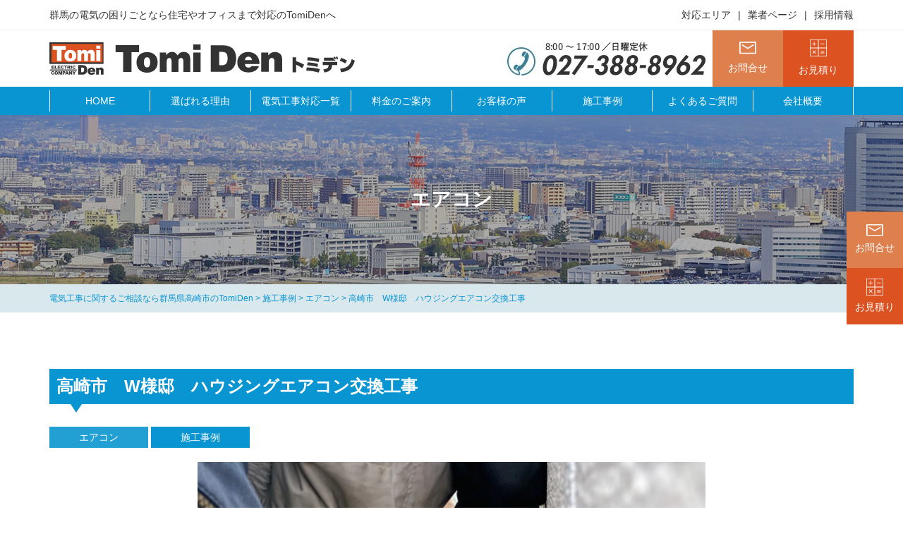

--- FILE ---
content_type: text/html; charset=UTF-8
request_url: https://tomi-den.jp/post-585/
body_size: 13692
content:
<!doctype html>
<html dir="ltr" lang="ja" prefix="og: https://ogp.me/ns#">
<head>
<meta http-equiv="X-UA-Compatible" content="IE=edge">
<meta charset="utf-8">
<meta name="viewport" content="width=device-width, initial-scale=1">
<meta name="format-detection" content="telephone=no">
<title>高崎市 W様邸 ハウジングエアコン交換工事電気工事に関するご相談なら群馬県高崎市のTomiDen</title>
<link href="https://fonts.googleapis.com/css?family=Fira+Sans:100,100i,200,200i,300,300i" rel="stylesheet">
<link rel="pingback" href="https://tomi-den.jp/site/xmlrpc.php">
<!--[if lt IE 9]>
<script src="//cdnjs.cloudflare.com/ajax/libs/html5shiv/3.7.2/html5shiv.min.js"></script>
<script src="//cdnjs.cloudflare.com/ajax/libs/respond.js/1.4.2/respond.min.js"></script>
<![endif]-->
<script data-cfasync="false" data-no-defer="1" data-no-minify="1" data-no-optimize="1">var ewww_webp_supported=!1;function check_webp_feature(A,e){var w;e=void 0!==e?e:function(){},ewww_webp_supported?e(ewww_webp_supported):((w=new Image).onload=function(){ewww_webp_supported=0<w.width&&0<w.height,e&&e(ewww_webp_supported)},w.onerror=function(){e&&e(!1)},w.src="data:image/webp;base64,"+{alpha:"UklGRkoAAABXRUJQVlA4WAoAAAAQAAAAAAAAAAAAQUxQSAwAAAARBxAR/Q9ERP8DAABWUDggGAAAABQBAJ0BKgEAAQAAAP4AAA3AAP7mtQAAAA=="}[A])}check_webp_feature("alpha");</script><script data-cfasync="false" data-no-defer="1" data-no-minify="1" data-no-optimize="1">var Arrive=function(c,w){"use strict";if(c.MutationObserver&&"undefined"!=typeof HTMLElement){var r,a=0,u=(r=HTMLElement.prototype.matches||HTMLElement.prototype.webkitMatchesSelector||HTMLElement.prototype.mozMatchesSelector||HTMLElement.prototype.msMatchesSelector,{matchesSelector:function(e,t){return e instanceof HTMLElement&&r.call(e,t)},addMethod:function(e,t,r){var a=e[t];e[t]=function(){return r.length==arguments.length?r.apply(this,arguments):"function"==typeof a?a.apply(this,arguments):void 0}},callCallbacks:function(e,t){t&&t.options.onceOnly&&1==t.firedElems.length&&(e=[e[0]]);for(var r,a=0;r=e[a];a++)r&&r.callback&&r.callback.call(r.elem,r.elem);t&&t.options.onceOnly&&1==t.firedElems.length&&t.me.unbindEventWithSelectorAndCallback.call(t.target,t.selector,t.callback)},checkChildNodesRecursively:function(e,t,r,a){for(var i,n=0;i=e[n];n++)r(i,t,a)&&a.push({callback:t.callback,elem:i}),0<i.childNodes.length&&u.checkChildNodesRecursively(i.childNodes,t,r,a)},mergeArrays:function(e,t){var r,a={};for(r in e)e.hasOwnProperty(r)&&(a[r]=e[r]);for(r in t)t.hasOwnProperty(r)&&(a[r]=t[r]);return a},toElementsArray:function(e){return e=void 0!==e&&("number"!=typeof e.length||e===c)?[e]:e}}),e=(l.prototype.addEvent=function(e,t,r,a){a={target:e,selector:t,options:r,callback:a,firedElems:[]};return this._beforeAdding&&this._beforeAdding(a),this._eventsBucket.push(a),a},l.prototype.removeEvent=function(e){for(var t,r=this._eventsBucket.length-1;t=this._eventsBucket[r];r--)e(t)&&(this._beforeRemoving&&this._beforeRemoving(t),(t=this._eventsBucket.splice(r,1))&&t.length&&(t[0].callback=null))},l.prototype.beforeAdding=function(e){this._beforeAdding=e},l.prototype.beforeRemoving=function(e){this._beforeRemoving=e},l),t=function(i,n){var o=new e,l=this,s={fireOnAttributesModification:!1};return o.beforeAdding(function(t){var e=t.target;e!==c.document&&e!==c||(e=document.getElementsByTagName("html")[0]);var r=new MutationObserver(function(e){n.call(this,e,t)}),a=i(t.options);r.observe(e,a),t.observer=r,t.me=l}),o.beforeRemoving(function(e){e.observer.disconnect()}),this.bindEvent=function(e,t,r){t=u.mergeArrays(s,t);for(var a=u.toElementsArray(this),i=0;i<a.length;i++)o.addEvent(a[i],e,t,r)},this.unbindEvent=function(){var r=u.toElementsArray(this);o.removeEvent(function(e){for(var t=0;t<r.length;t++)if(this===w||e.target===r[t])return!0;return!1})},this.unbindEventWithSelectorOrCallback=function(r){var a=u.toElementsArray(this),i=r,e="function"==typeof r?function(e){for(var t=0;t<a.length;t++)if((this===w||e.target===a[t])&&e.callback===i)return!0;return!1}:function(e){for(var t=0;t<a.length;t++)if((this===w||e.target===a[t])&&e.selector===r)return!0;return!1};o.removeEvent(e)},this.unbindEventWithSelectorAndCallback=function(r,a){var i=u.toElementsArray(this);o.removeEvent(function(e){for(var t=0;t<i.length;t++)if((this===w||e.target===i[t])&&e.selector===r&&e.callback===a)return!0;return!1})},this},i=new function(){var s={fireOnAttributesModification:!1,onceOnly:!1,existing:!1};function n(e,t,r){return!(!u.matchesSelector(e,t.selector)||(e._id===w&&(e._id=a++),-1!=t.firedElems.indexOf(e._id)))&&(t.firedElems.push(e._id),!0)}var c=(i=new t(function(e){var t={attributes:!1,childList:!0,subtree:!0};return e.fireOnAttributesModification&&(t.attributes=!0),t},function(e,i){e.forEach(function(e){var t=e.addedNodes,r=e.target,a=[];null!==t&&0<t.length?u.checkChildNodesRecursively(t,i,n,a):"attributes"===e.type&&n(r,i)&&a.push({callback:i.callback,elem:r}),u.callCallbacks(a,i)})})).bindEvent;return i.bindEvent=function(e,t,r){t=void 0===r?(r=t,s):u.mergeArrays(s,t);var a=u.toElementsArray(this);if(t.existing){for(var i=[],n=0;n<a.length;n++)for(var o=a[n].querySelectorAll(e),l=0;l<o.length;l++)i.push({callback:r,elem:o[l]});if(t.onceOnly&&i.length)return r.call(i[0].elem,i[0].elem);setTimeout(u.callCallbacks,1,i)}c.call(this,e,t,r)},i},o=new function(){var a={};function i(e,t){return u.matchesSelector(e,t.selector)}var n=(o=new t(function(){return{childList:!0,subtree:!0}},function(e,r){e.forEach(function(e){var t=e.removedNodes,e=[];null!==t&&0<t.length&&u.checkChildNodesRecursively(t,r,i,e),u.callCallbacks(e,r)})})).bindEvent;return o.bindEvent=function(e,t,r){t=void 0===r?(r=t,a):u.mergeArrays(a,t),n.call(this,e,t,r)},o};d(HTMLElement.prototype),d(NodeList.prototype),d(HTMLCollection.prototype),d(HTMLDocument.prototype),d(Window.prototype);var n={};return s(i,n,"unbindAllArrive"),s(o,n,"unbindAllLeave"),n}function l(){this._eventsBucket=[],this._beforeAdding=null,this._beforeRemoving=null}function s(e,t,r){u.addMethod(t,r,e.unbindEvent),u.addMethod(t,r,e.unbindEventWithSelectorOrCallback),u.addMethod(t,r,e.unbindEventWithSelectorAndCallback)}function d(e){e.arrive=i.bindEvent,s(i,e,"unbindArrive"),e.leave=o.bindEvent,s(o,e,"unbindLeave")}}(window,void 0),ewww_webp_supported=!1;function check_webp_feature(e,t){var r;ewww_webp_supported?t(ewww_webp_supported):((r=new Image).onload=function(){ewww_webp_supported=0<r.width&&0<r.height,t(ewww_webp_supported)},r.onerror=function(){t(!1)},r.src="data:image/webp;base64,"+{alpha:"UklGRkoAAABXRUJQVlA4WAoAAAAQAAAAAAAAAAAAQUxQSAwAAAARBxAR/Q9ERP8DAABWUDggGAAAABQBAJ0BKgEAAQAAAP4AAA3AAP7mtQAAAA==",animation:"UklGRlIAAABXRUJQVlA4WAoAAAASAAAAAAAAAAAAQU5JTQYAAAD/////AABBTk1GJgAAAAAAAAAAAAAAAAAAAGQAAABWUDhMDQAAAC8AAAAQBxAREYiI/gcA"}[e])}function ewwwLoadImages(e){if(e){for(var t=document.querySelectorAll(".batch-image img, .image-wrapper a, .ngg-pro-masonry-item a, .ngg-galleria-offscreen-seo-wrapper a"),r=0,a=t.length;r<a;r++)ewwwAttr(t[r],"data-src",t[r].getAttribute("data-webp")),ewwwAttr(t[r],"data-thumbnail",t[r].getAttribute("data-webp-thumbnail"));for(var i=document.querySelectorAll("div.woocommerce-product-gallery__image"),r=0,a=i.length;r<a;r++)ewwwAttr(i[r],"data-thumb",i[r].getAttribute("data-webp-thumb"))}for(var n=document.querySelectorAll("video"),r=0,a=n.length;r<a;r++)ewwwAttr(n[r],"poster",e?n[r].getAttribute("data-poster-webp"):n[r].getAttribute("data-poster-image"));for(var o,l=document.querySelectorAll("img.ewww_webp_lazy_load"),r=0,a=l.length;r<a;r++)e&&(ewwwAttr(l[r],"data-lazy-srcset",l[r].getAttribute("data-lazy-srcset-webp")),ewwwAttr(l[r],"data-srcset",l[r].getAttribute("data-srcset-webp")),ewwwAttr(l[r],"data-lazy-src",l[r].getAttribute("data-lazy-src-webp")),ewwwAttr(l[r],"data-src",l[r].getAttribute("data-src-webp")),ewwwAttr(l[r],"data-orig-file",l[r].getAttribute("data-webp-orig-file")),ewwwAttr(l[r],"data-medium-file",l[r].getAttribute("data-webp-medium-file")),ewwwAttr(l[r],"data-large-file",l[r].getAttribute("data-webp-large-file")),null!=(o=l[r].getAttribute("srcset"))&&!1!==o&&o.includes("R0lGOD")&&ewwwAttr(l[r],"src",l[r].getAttribute("data-lazy-src-webp"))),l[r].className=l[r].className.replace(/\bewww_webp_lazy_load\b/,"");for(var s=document.querySelectorAll(".ewww_webp"),r=0,a=s.length;r<a;r++)e?(ewwwAttr(s[r],"srcset",s[r].getAttribute("data-srcset-webp")),ewwwAttr(s[r],"src",s[r].getAttribute("data-src-webp")),ewwwAttr(s[r],"data-orig-file",s[r].getAttribute("data-webp-orig-file")),ewwwAttr(s[r],"data-medium-file",s[r].getAttribute("data-webp-medium-file")),ewwwAttr(s[r],"data-large-file",s[r].getAttribute("data-webp-large-file")),ewwwAttr(s[r],"data-large_image",s[r].getAttribute("data-webp-large_image")),ewwwAttr(s[r],"data-src",s[r].getAttribute("data-webp-src"))):(ewwwAttr(s[r],"srcset",s[r].getAttribute("data-srcset-img")),ewwwAttr(s[r],"src",s[r].getAttribute("data-src-img"))),s[r].className=s[r].className.replace(/\bewww_webp\b/,"ewww_webp_loaded");window.jQuery&&jQuery.fn.isotope&&jQuery.fn.imagesLoaded&&(jQuery(".fusion-posts-container-infinite").imagesLoaded(function(){jQuery(".fusion-posts-container-infinite").hasClass("isotope")&&jQuery(".fusion-posts-container-infinite").isotope()}),jQuery(".fusion-portfolio:not(.fusion-recent-works) .fusion-portfolio-wrapper").imagesLoaded(function(){jQuery(".fusion-portfolio:not(.fusion-recent-works) .fusion-portfolio-wrapper").isotope()}))}function ewwwWebPInit(e){ewwwLoadImages(e),ewwwNggLoadGalleries(e),document.arrive(".ewww_webp",function(){ewwwLoadImages(e)}),document.arrive(".ewww_webp_lazy_load",function(){ewwwLoadImages(e)}),document.arrive("videos",function(){ewwwLoadImages(e)}),"loading"==document.readyState?document.addEventListener("DOMContentLoaded",ewwwJSONParserInit):("undefined"!=typeof galleries&&ewwwNggParseGalleries(e),ewwwWooParseVariations(e))}function ewwwAttr(e,t,r){null!=r&&!1!==r&&e.setAttribute(t,r)}function ewwwJSONParserInit(){"undefined"!=typeof galleries&&check_webp_feature("alpha",ewwwNggParseGalleries),check_webp_feature("alpha",ewwwWooParseVariations)}function ewwwWooParseVariations(e){if(e)for(var t=document.querySelectorAll("form.variations_form"),r=0,a=t.length;r<a;r++){var i=t[r].getAttribute("data-product_variations"),n=!1;try{for(var o in i=JSON.parse(i))void 0!==i[o]&&void 0!==i[o].image&&(void 0!==i[o].image.src_webp&&(i[o].image.src=i[o].image.src_webp,n=!0),void 0!==i[o].image.srcset_webp&&(i[o].image.srcset=i[o].image.srcset_webp,n=!0),void 0!==i[o].image.full_src_webp&&(i[o].image.full_src=i[o].image.full_src_webp,n=!0),void 0!==i[o].image.gallery_thumbnail_src_webp&&(i[o].image.gallery_thumbnail_src=i[o].image.gallery_thumbnail_src_webp,n=!0),void 0!==i[o].image.thumb_src_webp&&(i[o].image.thumb_src=i[o].image.thumb_src_webp,n=!0));n&&ewwwAttr(t[r],"data-product_variations",JSON.stringify(i))}catch(e){}}}function ewwwNggParseGalleries(e){if(e)for(var t in galleries){var r=galleries[t];galleries[t].images_list=ewwwNggParseImageList(r.images_list)}}function ewwwNggLoadGalleries(e){e&&document.addEventListener("ngg.galleria.themeadded",function(e,t){window.ngg_galleria._create_backup=window.ngg_galleria.create,window.ngg_galleria.create=function(e,t){var r=$(e).data("id");return galleries["gallery_"+r].images_list=ewwwNggParseImageList(galleries["gallery_"+r].images_list),window.ngg_galleria._create_backup(e,t)}})}function ewwwNggParseImageList(e){for(var t in e){var r=e[t];if(void 0!==r["image-webp"]&&(e[t].image=r["image-webp"],delete e[t]["image-webp"]),void 0!==r["thumb-webp"]&&(e[t].thumb=r["thumb-webp"],delete e[t]["thumb-webp"]),void 0!==r.full_image_webp&&(e[t].full_image=r.full_image_webp,delete e[t].full_image_webp),void 0!==r.srcsets)for(var a in r.srcsets)nggSrcset=r.srcsets[a],void 0!==r.srcsets[a+"-webp"]&&(e[t].srcsets[a]=r.srcsets[a+"-webp"],delete e[t].srcsets[a+"-webp"]);if(void 0!==r.full_srcsets)for(var i in r.full_srcsets)nggFSrcset=r.full_srcsets[i],void 0!==r.full_srcsets[i+"-webp"]&&(e[t].full_srcsets[i]=r.full_srcsets[i+"-webp"],delete e[t].full_srcsets[i+"-webp"])}return e}check_webp_feature("alpha",ewwwWebPInit);</script>
		<!-- All in One SEO 4.9.3 - aioseo.com -->
	<meta name="robots" content="max-image-preview:large" />
	<meta name="author" content="tomiden"/>
	<meta name="google-site-verification" content="XuPuplIFcs9f8xtnfRCpMHTrZElqKwdkjKF-kCGz-S4" />
	<link rel="canonical" href="https://tomi-den.jp/post-585/" />
	<meta name="generator" content="All in One SEO (AIOSEO) 4.9.3" />
		<meta property="og:locale" content="ja_JP" />
		<meta property="og:site_name" content="電気工事に関するご相談なら群馬県高崎市のTomiDen | 群⾺の電気の困りごとなら住宅やオフィスまで対応のTomiDenへ" />
		<meta property="og:type" content="article" />
		<meta property="og:title" content="高崎市 W様邸 ハウジングエアコン交換工事" />
		<meta property="og:url" content="https://tomi-den.jp/post-585/" />
		<meta property="og:image" content="https://tomi-den.jp/site/wp-content/uploads/2024/11/6896cd61e8867cb259f9c1f454ef427d.png" />
		<meta property="og:image:secure_url" content="https://tomi-den.jp/site/wp-content/uploads/2024/11/6896cd61e8867cb259f9c1f454ef427d.png" />
		<meta property="og:image:width" content="720" />
		<meta property="og:image:height" content="378" />
		<meta property="article:published_time" content="2020-07-06T04:21:49+00:00" />
		<meta property="article:modified_time" content="2020-07-06T04:21:49+00:00" />
		<meta name="twitter:card" content="summary" />
		<meta name="twitter:title" content="高崎市 W様邸 ハウジングエアコン交換工事" />
		<meta name="twitter:image" content="https://tomi-den.jp/site/wp-content/uploads/2024/11/6896cd61e8867cb259f9c1f454ef427d.png" />
		<script type="application/ld+json" class="aioseo-schema">
			{"@context":"https:\/\/schema.org","@graph":[{"@type":"Article","@id":"https:\/\/tomi-den.jp\/post-585\/#article","name":"\u9ad8\u5d0e\u5e02 W\u69d8\u90b8 \u30cf\u30a6\u30b8\u30f3\u30b0\u30a8\u30a2\u30b3\u30f3\u4ea4\u63db\u5de5\u4e8b","headline":"\u9ad8\u5d0e\u5e02\u3000W\u69d8\u90b8\u3000\u30cf\u30a6\u30b8\u30f3\u30b0\u30a8\u30a2\u30b3\u30f3\u4ea4\u63db\u5de5\u4e8b","author":{"@id":"https:\/\/tomi-den.jp\/author\/tomiden\/#author"},"publisher":{"@id":"https:\/\/tomi-den.jp\/#organization"},"image":{"@type":"ImageObject","url":"https:\/\/tomi-den.jp\/site\/wp-content\/uploads\/2020\/07\/S__28516357-scaled.jpg","width":2560,"height":1920},"datePublished":"2020-07-06T13:21:49+09:00","dateModified":"2020-07-06T13:21:49+09:00","inLanguage":"ja","mainEntityOfPage":{"@id":"https:\/\/tomi-den.jp\/post-585\/#webpage"},"isPartOf":{"@id":"https:\/\/tomi-den.jp\/post-585\/#webpage"},"articleSection":"\u30a8\u30a2\u30b3\u30f3, \u65bd\u5de5\u4e8b\u4f8b"},{"@type":"BreadcrumbList","@id":"https:\/\/tomi-den.jp\/post-585\/#breadcrumblist","itemListElement":[{"@type":"ListItem","@id":"https:\/\/tomi-den.jp#listItem","position":1,"name":"\u30db\u30fc\u30e0","item":"https:\/\/tomi-den.jp","nextItem":{"@type":"ListItem","@id":"https:\/\/tomi-den.jp\/works\/#listItem","name":"\u65bd\u5de5\u4e8b\u4f8b"}},{"@type":"ListItem","@id":"https:\/\/tomi-den.jp\/works\/#listItem","position":2,"name":"\u65bd\u5de5\u4e8b\u4f8b","item":"https:\/\/tomi-den.jp\/works\/","nextItem":{"@type":"ListItem","@id":"https:\/\/tomi-den.jp\/works\/airconditioning\/#listItem","name":"\u30a8\u30a2\u30b3\u30f3"},"previousItem":{"@type":"ListItem","@id":"https:\/\/tomi-den.jp#listItem","name":"\u30db\u30fc\u30e0"}},{"@type":"ListItem","@id":"https:\/\/tomi-den.jp\/works\/airconditioning\/#listItem","position":3,"name":"\u30a8\u30a2\u30b3\u30f3","item":"https:\/\/tomi-den.jp\/works\/airconditioning\/","nextItem":{"@type":"ListItem","@id":"https:\/\/tomi-den.jp\/post-585\/#listItem","name":"\u9ad8\u5d0e\u5e02\u3000W\u69d8\u90b8\u3000\u30cf\u30a6\u30b8\u30f3\u30b0\u30a8\u30a2\u30b3\u30f3\u4ea4\u63db\u5de5\u4e8b"},"previousItem":{"@type":"ListItem","@id":"https:\/\/tomi-den.jp\/works\/#listItem","name":"\u65bd\u5de5\u4e8b\u4f8b"}},{"@type":"ListItem","@id":"https:\/\/tomi-den.jp\/post-585\/#listItem","position":4,"name":"\u9ad8\u5d0e\u5e02\u3000W\u69d8\u90b8\u3000\u30cf\u30a6\u30b8\u30f3\u30b0\u30a8\u30a2\u30b3\u30f3\u4ea4\u63db\u5de5\u4e8b","previousItem":{"@type":"ListItem","@id":"https:\/\/tomi-den.jp\/works\/airconditioning\/#listItem","name":"\u30a8\u30a2\u30b3\u30f3"}}]},{"@type":"Organization","@id":"https:\/\/tomi-den.jp\/#organization","name":"\u96fb\u6c17\u5de5\u4e8b\u306b\u95a2\u3059\u308b\u3054\u76f8\u8ac7\u306a\u3089\u7fa4\u99ac\u770c\u9ad8\u5d0e\u5e02\u306eTomiDen","description":"\u7fa4\u2fba\u306e\u96fb\u6c17\u306e\u56f0\u308a\u3054\u3068\u306a\u3089\u4f4f\u5b85\u3084\u30aa\u30d5\u30a3\u30b9\u307e\u3067\u5bfe\u5fdc\u306eTomiDen\u3078","url":"https:\/\/tomi-den.jp\/"},{"@type":"Person","@id":"https:\/\/tomi-den.jp\/author\/tomiden\/#author","url":"https:\/\/tomi-den.jp\/author\/tomiden\/","name":"tomiden","image":{"@type":"ImageObject","@id":"https:\/\/tomi-den.jp\/post-585\/#authorImage","url":"https:\/\/secure.gravatar.com\/avatar\/37328b5890199c02c5d889945b407dcd3d68c82b989e359291b7229da1b3697a?s=96&d=mm&r=g","width":96,"height":96,"caption":"tomiden"}},{"@type":"WebPage","@id":"https:\/\/tomi-den.jp\/post-585\/#webpage","url":"https:\/\/tomi-den.jp\/post-585\/","name":"\u9ad8\u5d0e\u5e02 W\u69d8\u90b8 \u30cf\u30a6\u30b8\u30f3\u30b0\u30a8\u30a2\u30b3\u30f3\u4ea4\u63db\u5de5\u4e8b","inLanguage":"ja","isPartOf":{"@id":"https:\/\/tomi-den.jp\/#website"},"breadcrumb":{"@id":"https:\/\/tomi-den.jp\/post-585\/#breadcrumblist"},"author":{"@id":"https:\/\/tomi-den.jp\/author\/tomiden\/#author"},"creator":{"@id":"https:\/\/tomi-den.jp\/author\/tomiden\/#author"},"image":{"@type":"ImageObject","url":"https:\/\/tomi-den.jp\/site\/wp-content\/uploads\/2020\/07\/S__28516357-scaled.jpg","@id":"https:\/\/tomi-den.jp\/post-585\/#mainImage","width":2560,"height":1920},"primaryImageOfPage":{"@id":"https:\/\/tomi-den.jp\/post-585\/#mainImage"},"datePublished":"2020-07-06T13:21:49+09:00","dateModified":"2020-07-06T13:21:49+09:00"},{"@type":"WebSite","@id":"https:\/\/tomi-den.jp\/#website","url":"https:\/\/tomi-den.jp\/","name":"\u96fb\u6c17\u5de5\u4e8b\u306b\u95a2\u3059\u308b\u3054\u76f8\u8ac7\u306a\u3089\u7fa4\u99ac\u770c\u9ad8\u5d0e\u5e02\u306eTomiDen","description":"\u7fa4\u2fba\u306e\u96fb\u6c17\u306e\u56f0\u308a\u3054\u3068\u306a\u3089\u4f4f\u5b85\u3084\u30aa\u30d5\u30a3\u30b9\u307e\u3067\u5bfe\u5fdc\u306eTomiDen\u3078","inLanguage":"ja","publisher":{"@id":"https:\/\/tomi-den.jp\/#organization"}}]}
		</script>
		<!-- All in One SEO -->

<link rel="alternate" title="oEmbed (JSON)" type="application/json+oembed" href="https://tomi-den.jp/wp-json/oembed/1.0/embed?url=https%3A%2F%2Ftomi-den.jp%2Fpost-585%2F" />
<link rel="alternate" title="oEmbed (XML)" type="text/xml+oembed" href="https://tomi-den.jp/wp-json/oembed/1.0/embed?url=https%3A%2F%2Ftomi-den.jp%2Fpost-585%2F&#038;format=xml" />
<style id='wp-img-auto-sizes-contain-inline-css' type='text/css'>
img:is([sizes=auto i],[sizes^="auto," i]){contain-intrinsic-size:3000px 1500px}
/*# sourceURL=wp-img-auto-sizes-contain-inline-css */
</style>
<style id='wp-block-library-inline-css' type='text/css'>
:root{--wp-block-synced-color:#7a00df;--wp-block-synced-color--rgb:122,0,223;--wp-bound-block-color:var(--wp-block-synced-color);--wp-editor-canvas-background:#ddd;--wp-admin-theme-color:#007cba;--wp-admin-theme-color--rgb:0,124,186;--wp-admin-theme-color-darker-10:#006ba1;--wp-admin-theme-color-darker-10--rgb:0,107,160.5;--wp-admin-theme-color-darker-20:#005a87;--wp-admin-theme-color-darker-20--rgb:0,90,135;--wp-admin-border-width-focus:2px}@media (min-resolution:192dpi){:root{--wp-admin-border-width-focus:1.5px}}.wp-element-button{cursor:pointer}:root .has-very-light-gray-background-color{background-color:#eee}:root .has-very-dark-gray-background-color{background-color:#313131}:root .has-very-light-gray-color{color:#eee}:root .has-very-dark-gray-color{color:#313131}:root .has-vivid-green-cyan-to-vivid-cyan-blue-gradient-background{background:linear-gradient(135deg,#00d084,#0693e3)}:root .has-purple-crush-gradient-background{background:linear-gradient(135deg,#34e2e4,#4721fb 50%,#ab1dfe)}:root .has-hazy-dawn-gradient-background{background:linear-gradient(135deg,#faaca8,#dad0ec)}:root .has-subdued-olive-gradient-background{background:linear-gradient(135deg,#fafae1,#67a671)}:root .has-atomic-cream-gradient-background{background:linear-gradient(135deg,#fdd79a,#004a59)}:root .has-nightshade-gradient-background{background:linear-gradient(135deg,#330968,#31cdcf)}:root .has-midnight-gradient-background{background:linear-gradient(135deg,#020381,#2874fc)}:root{--wp--preset--font-size--normal:16px;--wp--preset--font-size--huge:42px}.has-regular-font-size{font-size:1em}.has-larger-font-size{font-size:2.625em}.has-normal-font-size{font-size:var(--wp--preset--font-size--normal)}.has-huge-font-size{font-size:var(--wp--preset--font-size--huge)}.has-text-align-center{text-align:center}.has-text-align-left{text-align:left}.has-text-align-right{text-align:right}.has-fit-text{white-space:nowrap!important}#end-resizable-editor-section{display:none}.aligncenter{clear:both}.items-justified-left{justify-content:flex-start}.items-justified-center{justify-content:center}.items-justified-right{justify-content:flex-end}.items-justified-space-between{justify-content:space-between}.screen-reader-text{border:0;clip-path:inset(50%);height:1px;margin:-1px;overflow:hidden;padding:0;position:absolute;width:1px;word-wrap:normal!important}.screen-reader-text:focus{background-color:#ddd;clip-path:none;color:#444;display:block;font-size:1em;height:auto;left:5px;line-height:normal;padding:15px 23px 14px;text-decoration:none;top:5px;width:auto;z-index:100000}html :where(.has-border-color){border-style:solid}html :where([style*=border-top-color]){border-top-style:solid}html :where([style*=border-right-color]){border-right-style:solid}html :where([style*=border-bottom-color]){border-bottom-style:solid}html :where([style*=border-left-color]){border-left-style:solid}html :where([style*=border-width]){border-style:solid}html :where([style*=border-top-width]){border-top-style:solid}html :where([style*=border-right-width]){border-right-style:solid}html :where([style*=border-bottom-width]){border-bottom-style:solid}html :where([style*=border-left-width]){border-left-style:solid}html :where(img[class*=wp-image-]){height:auto;max-width:100%}:where(figure){margin:0 0 1em}html :where(.is-position-sticky){--wp-admin--admin-bar--position-offset:var(--wp-admin--admin-bar--height,0px)}@media screen and (max-width:600px){html :where(.is-position-sticky){--wp-admin--admin-bar--position-offset:0px}}

/*# sourceURL=wp-block-library-inline-css */
</style><style id='global-styles-inline-css' type='text/css'>
:root{--wp--preset--aspect-ratio--square: 1;--wp--preset--aspect-ratio--4-3: 4/3;--wp--preset--aspect-ratio--3-4: 3/4;--wp--preset--aspect-ratio--3-2: 3/2;--wp--preset--aspect-ratio--2-3: 2/3;--wp--preset--aspect-ratio--16-9: 16/9;--wp--preset--aspect-ratio--9-16: 9/16;--wp--preset--color--black: #000000;--wp--preset--color--cyan-bluish-gray: #abb8c3;--wp--preset--color--white: #ffffff;--wp--preset--color--pale-pink: #f78da7;--wp--preset--color--vivid-red: #cf2e2e;--wp--preset--color--luminous-vivid-orange: #ff6900;--wp--preset--color--luminous-vivid-amber: #fcb900;--wp--preset--color--light-green-cyan: #7bdcb5;--wp--preset--color--vivid-green-cyan: #00d084;--wp--preset--color--pale-cyan-blue: #8ed1fc;--wp--preset--color--vivid-cyan-blue: #0693e3;--wp--preset--color--vivid-purple: #9b51e0;--wp--preset--gradient--vivid-cyan-blue-to-vivid-purple: linear-gradient(135deg,rgb(6,147,227) 0%,rgb(155,81,224) 100%);--wp--preset--gradient--light-green-cyan-to-vivid-green-cyan: linear-gradient(135deg,rgb(122,220,180) 0%,rgb(0,208,130) 100%);--wp--preset--gradient--luminous-vivid-amber-to-luminous-vivid-orange: linear-gradient(135deg,rgb(252,185,0) 0%,rgb(255,105,0) 100%);--wp--preset--gradient--luminous-vivid-orange-to-vivid-red: linear-gradient(135deg,rgb(255,105,0) 0%,rgb(207,46,46) 100%);--wp--preset--gradient--very-light-gray-to-cyan-bluish-gray: linear-gradient(135deg,rgb(238,238,238) 0%,rgb(169,184,195) 100%);--wp--preset--gradient--cool-to-warm-spectrum: linear-gradient(135deg,rgb(74,234,220) 0%,rgb(151,120,209) 20%,rgb(207,42,186) 40%,rgb(238,44,130) 60%,rgb(251,105,98) 80%,rgb(254,248,76) 100%);--wp--preset--gradient--blush-light-purple: linear-gradient(135deg,rgb(255,206,236) 0%,rgb(152,150,240) 100%);--wp--preset--gradient--blush-bordeaux: linear-gradient(135deg,rgb(254,205,165) 0%,rgb(254,45,45) 50%,rgb(107,0,62) 100%);--wp--preset--gradient--luminous-dusk: linear-gradient(135deg,rgb(255,203,112) 0%,rgb(199,81,192) 50%,rgb(65,88,208) 100%);--wp--preset--gradient--pale-ocean: linear-gradient(135deg,rgb(255,245,203) 0%,rgb(182,227,212) 50%,rgb(51,167,181) 100%);--wp--preset--gradient--electric-grass: linear-gradient(135deg,rgb(202,248,128) 0%,rgb(113,206,126) 100%);--wp--preset--gradient--midnight: linear-gradient(135deg,rgb(2,3,129) 0%,rgb(40,116,252) 100%);--wp--preset--font-size--small: 13px;--wp--preset--font-size--medium: 20px;--wp--preset--font-size--large: 36px;--wp--preset--font-size--x-large: 42px;--wp--preset--spacing--20: 0.44rem;--wp--preset--spacing--30: 0.67rem;--wp--preset--spacing--40: 1rem;--wp--preset--spacing--50: 1.5rem;--wp--preset--spacing--60: 2.25rem;--wp--preset--spacing--70: 3.38rem;--wp--preset--spacing--80: 5.06rem;--wp--preset--shadow--natural: 6px 6px 9px rgba(0, 0, 0, 0.2);--wp--preset--shadow--deep: 12px 12px 50px rgba(0, 0, 0, 0.4);--wp--preset--shadow--sharp: 6px 6px 0px rgba(0, 0, 0, 0.2);--wp--preset--shadow--outlined: 6px 6px 0px -3px rgb(255, 255, 255), 6px 6px rgb(0, 0, 0);--wp--preset--shadow--crisp: 6px 6px 0px rgb(0, 0, 0);}:where(.is-layout-flex){gap: 0.5em;}:where(.is-layout-grid){gap: 0.5em;}body .is-layout-flex{display: flex;}.is-layout-flex{flex-wrap: wrap;align-items: center;}.is-layout-flex > :is(*, div){margin: 0;}body .is-layout-grid{display: grid;}.is-layout-grid > :is(*, div){margin: 0;}:where(.wp-block-columns.is-layout-flex){gap: 2em;}:where(.wp-block-columns.is-layout-grid){gap: 2em;}:where(.wp-block-post-template.is-layout-flex){gap: 1.25em;}:where(.wp-block-post-template.is-layout-grid){gap: 1.25em;}.has-black-color{color: var(--wp--preset--color--black) !important;}.has-cyan-bluish-gray-color{color: var(--wp--preset--color--cyan-bluish-gray) !important;}.has-white-color{color: var(--wp--preset--color--white) !important;}.has-pale-pink-color{color: var(--wp--preset--color--pale-pink) !important;}.has-vivid-red-color{color: var(--wp--preset--color--vivid-red) !important;}.has-luminous-vivid-orange-color{color: var(--wp--preset--color--luminous-vivid-orange) !important;}.has-luminous-vivid-amber-color{color: var(--wp--preset--color--luminous-vivid-amber) !important;}.has-light-green-cyan-color{color: var(--wp--preset--color--light-green-cyan) !important;}.has-vivid-green-cyan-color{color: var(--wp--preset--color--vivid-green-cyan) !important;}.has-pale-cyan-blue-color{color: var(--wp--preset--color--pale-cyan-blue) !important;}.has-vivid-cyan-blue-color{color: var(--wp--preset--color--vivid-cyan-blue) !important;}.has-vivid-purple-color{color: var(--wp--preset--color--vivid-purple) !important;}.has-black-background-color{background-color: var(--wp--preset--color--black) !important;}.has-cyan-bluish-gray-background-color{background-color: var(--wp--preset--color--cyan-bluish-gray) !important;}.has-white-background-color{background-color: var(--wp--preset--color--white) !important;}.has-pale-pink-background-color{background-color: var(--wp--preset--color--pale-pink) !important;}.has-vivid-red-background-color{background-color: var(--wp--preset--color--vivid-red) !important;}.has-luminous-vivid-orange-background-color{background-color: var(--wp--preset--color--luminous-vivid-orange) !important;}.has-luminous-vivid-amber-background-color{background-color: var(--wp--preset--color--luminous-vivid-amber) !important;}.has-light-green-cyan-background-color{background-color: var(--wp--preset--color--light-green-cyan) !important;}.has-vivid-green-cyan-background-color{background-color: var(--wp--preset--color--vivid-green-cyan) !important;}.has-pale-cyan-blue-background-color{background-color: var(--wp--preset--color--pale-cyan-blue) !important;}.has-vivid-cyan-blue-background-color{background-color: var(--wp--preset--color--vivid-cyan-blue) !important;}.has-vivid-purple-background-color{background-color: var(--wp--preset--color--vivid-purple) !important;}.has-black-border-color{border-color: var(--wp--preset--color--black) !important;}.has-cyan-bluish-gray-border-color{border-color: var(--wp--preset--color--cyan-bluish-gray) !important;}.has-white-border-color{border-color: var(--wp--preset--color--white) !important;}.has-pale-pink-border-color{border-color: var(--wp--preset--color--pale-pink) !important;}.has-vivid-red-border-color{border-color: var(--wp--preset--color--vivid-red) !important;}.has-luminous-vivid-orange-border-color{border-color: var(--wp--preset--color--luminous-vivid-orange) !important;}.has-luminous-vivid-amber-border-color{border-color: var(--wp--preset--color--luminous-vivid-amber) !important;}.has-light-green-cyan-border-color{border-color: var(--wp--preset--color--light-green-cyan) !important;}.has-vivid-green-cyan-border-color{border-color: var(--wp--preset--color--vivid-green-cyan) !important;}.has-pale-cyan-blue-border-color{border-color: var(--wp--preset--color--pale-cyan-blue) !important;}.has-vivid-cyan-blue-border-color{border-color: var(--wp--preset--color--vivid-cyan-blue) !important;}.has-vivid-purple-border-color{border-color: var(--wp--preset--color--vivid-purple) !important;}.has-vivid-cyan-blue-to-vivid-purple-gradient-background{background: var(--wp--preset--gradient--vivid-cyan-blue-to-vivid-purple) !important;}.has-light-green-cyan-to-vivid-green-cyan-gradient-background{background: var(--wp--preset--gradient--light-green-cyan-to-vivid-green-cyan) !important;}.has-luminous-vivid-amber-to-luminous-vivid-orange-gradient-background{background: var(--wp--preset--gradient--luminous-vivid-amber-to-luminous-vivid-orange) !important;}.has-luminous-vivid-orange-to-vivid-red-gradient-background{background: var(--wp--preset--gradient--luminous-vivid-orange-to-vivid-red) !important;}.has-very-light-gray-to-cyan-bluish-gray-gradient-background{background: var(--wp--preset--gradient--very-light-gray-to-cyan-bluish-gray) !important;}.has-cool-to-warm-spectrum-gradient-background{background: var(--wp--preset--gradient--cool-to-warm-spectrum) !important;}.has-blush-light-purple-gradient-background{background: var(--wp--preset--gradient--blush-light-purple) !important;}.has-blush-bordeaux-gradient-background{background: var(--wp--preset--gradient--blush-bordeaux) !important;}.has-luminous-dusk-gradient-background{background: var(--wp--preset--gradient--luminous-dusk) !important;}.has-pale-ocean-gradient-background{background: var(--wp--preset--gradient--pale-ocean) !important;}.has-electric-grass-gradient-background{background: var(--wp--preset--gradient--electric-grass) !important;}.has-midnight-gradient-background{background: var(--wp--preset--gradient--midnight) !important;}.has-small-font-size{font-size: var(--wp--preset--font-size--small) !important;}.has-medium-font-size{font-size: var(--wp--preset--font-size--medium) !important;}.has-large-font-size{font-size: var(--wp--preset--font-size--large) !important;}.has-x-large-font-size{font-size: var(--wp--preset--font-size--x-large) !important;}
/*# sourceURL=global-styles-inline-css */
</style>

<style id='classic-theme-styles-inline-css' type='text/css'>
/*! This file is auto-generated */
.wp-block-button__link{color:#fff;background-color:#32373c;border-radius:9999px;box-shadow:none;text-decoration:none;padding:calc(.667em + 2px) calc(1.333em + 2px);font-size:1.125em}.wp-block-file__button{background:#32373c;color:#fff;text-decoration:none}
/*# sourceURL=/wp-includes/css/classic-themes.min.css */
</style>
<link rel='stylesheet' id='font-awesome-css' href='https://tomi-den.jp/site/wp-content/themes/tomiden/css/font-awesome.min.css' type='text/css' media='all' />
<link rel='stylesheet' id='animate-css' href='https://tomi-den.jp/site/wp-content/themes/tomiden/css/animate.css' type='text/css' media='all' />
<link rel='stylesheet' id='swiper-css' href='https://tomi-den.jp/site/wp-content/themes/tomiden/css/swiper.min.css' type='text/css' media='all' />
<link rel='stylesheet' id='drawer-css' href='https://tomi-den.jp/site/wp-content/themes/tomiden/css/drawer.min.css' type='text/css' media='all' />
<link rel='stylesheet' id='normalize-css' href='https://tomi-den.jp/site/wp-content/themes/tomiden/css/normalize.min.css' type='text/css' media='all' />
<link rel='stylesheet' id='main-style-css' href='https://tomi-den.jp/site/wp-content/themes/tomiden/style.css' type='text/css' media='all' />
<link rel='stylesheet' id='wp-pagenavi-css' href='https://tomi-den.jp/site/wp-content/plugins/wp-pagenavi/pagenavi-css.css?ver=2.70' type='text/css' media='all' />
<script type="text/javascript" src="https://tomi-den.jp/site/wp-includes/js/jquery/jquery.min.js?ver=3.7.1" id="jquery-core-js"></script>
<script type="text/javascript" src="https://tomi-den.jp/site/wp-includes/js/jquery/jquery-migrate.min.js?ver=3.4.1" id="jquery-migrate-js"></script>
<script type="text/javascript" src="https://tomi-den.jp/site/wp-content/themes/tomiden/js/animatedModal.min.js?ver=1.0" id="animate-js"></script>
<script type="text/javascript" src="https://tomi-den.jp/site/wp-content/themes/tomiden/js/swiper.min.js?ver=4.4.2" id="swiper-js"></script>
<link rel="https://api.w.org/" href="https://tomi-den.jp/wp-json/" /><link rel="alternate" title="JSON" type="application/json" href="https://tomi-den.jp/wp-json/wp/v2/posts/585" /><link rel="icon" href="https://tomi-den.jp/site/wp-content/uploads/2020/06/tomiden.png" sizes="32x32" />
<link rel="icon" href="https://tomi-den.jp/site/wp-content/uploads/2020/06/tomiden.png" sizes="192x192" />
<link rel="apple-touch-icon" href="https://tomi-den.jp/site/wp-content/uploads/2020/06/tomiden.png" />
<meta name="msapplication-TileImage" content="https://tomi-den.jp/site/wp-content/uploads/2020/06/tomiden.png" />

<!-- Google Tag Manager -->
<script>(function(w,d,s,l,i){w[l]=w[l]||[];w[l].push({'gtm.start':
new Date().getTime(),event:'gtm.js'});var f=d.getElementsByTagName(s)[0],
j=d.createElement(s),dl=l!='dataLayer'?'&l='+l:'';j.async=true;j.src=
'https://www.googletagmanager.com/gtm.js?id='+i+dl;f.parentNode.insertBefore(j,f);
})(window,document,'script','dataLayer','GTM-55J5KD8');</script>
<!-- End Google Tag Manager -->
</head>
<body class="wp-singular post-template-default single single-post postid-585 single-format-standard wp-theme-tomiden sub_page drawer drawer--right metaslider-plugin">
		
<!-- Google Tag Manager (noscript) -->
<noscript><iframe src="https://www.googletagmanager.com/ns.html?id=GTM-55J5KD8"
height="0" width="0" style="display:none;visibility:hidden"></iframe></noscript>
<!-- End Google Tag Manager (noscript) -->	
	<!-- header -->
	<header id="header">

		<div id="headerCnt">
            <div id="headerTopCnt">
                <div class="headerTopCntInner">
                    <div id="headerRead">
                        <h1>群⾺の電気の困りごとなら住宅やオフィスまで対応のTomiDenへ</h1>
                    </div>
                    <div id="headerSubMenu">
                        <ul><li id="menu-item-75"><a href="https://tomi-den.jp/area/">対応エリア</a></li>
<li id="menu-item-74"><a href="https://tomi-den.jp/collaboration/">業者ページ</a></li>
<li id="menu-item-73"><a href="https://tomi-den.jp/recruit/">採用情報</a></li>
</ul>
                    </div>
                </div>
            </div>
            
			<div id="headerMain">
                <div id="logoArea">
                    <div id="logo">
                        <a href="https://tomi-den.jp" title="電気工事に関するご相談なら群馬県高崎市のTomiDen"><img src="https://tomi-den.jp/site/wp-content/themes/tomiden/images/common/header_logo1.svg" alt="電気工事に関するご相談なら群馬県高崎市のTomiDen"></a>
                    </div>
                </div>
                <div id="mainNaviSpArea">
					<button type="button" class="drawer-toggle drawer-hamburger">
						<span class="drawer-hamburger-icon"></span>
					</button>

					<nav class="drawer-nav" role="navigation">
					<ul><li id="menu-item-137"><a href="https://tomi-den.jp/reason/">選ばれる理由</a></li>
<li id="menu-item-141"><a href="https://tomi-den.jp/menu/">電気工事対応一覧</a></li>
<li id="menu-item-138"><a href="https://tomi-den.jp/cost/">料金のご案内</a></li>
<li id="menu-item-139"><a href="https://tomi-den.jp/faq/">よくあるご質問</a></li>
<li id="menu-item-140"><a href="https://tomi-den.jp/profile/">会社概要</a></li>
<li id="menu-item-353"><a href="https://tomi-den.jp/voice/">お客様の声</a></li>
<li id="menu-item-356"><a href="https://tomi-den.jp/works/">施工事例</a></li>
<li id="menu-item-251"><a href="https://tomi-den.jp/area/">対応エリア</a></li>
<li id="menu-item-250"><a href="https://tomi-den.jp/collaboration/">業者ページ</a></li>
<li id="menu-item-249"><a href="https://tomi-den.jp/recruit/">採用情報</a></li>
<li id="menu-item-252"><a href="https://tomi-den.jp/contact/">ご予約・お問い合わせ</a></li>
<li id="menu-item-253"><a href="https://tomi-den.jp/estimate/">見積もり</a></li>
<li id="menu-item-354"><a href="https://tomi-den.jp/information/">お知らせ</a></li>
<li id="menu-item-355"><a href="https://tomi-den.jp/blog/">ブログ</a></li>
</ul>
					</nav>
				</div>
                <div id="headerContact">
                    <div class="telArea">
                        <img src="[data-uri]" alt="お問い合わせはこちらから" data-src-img="https://tomi-den.jp/site/wp-content/themes/tomiden/images/common/tel.jpg" data-src-webp="https://tomi-den.jp/site/wp-content/themes/tomiden/images/common/tel.jpg.webp" data-eio="j" class="ewww_webp"><noscript><img src="https://tomi-den.jp/site/wp-content/themes/tomiden/images/common/tel.jpg" alt="お問い合わせはこちらから"></noscript>
                    </div>
                    <div class="contactBox">
                        <a href="https://tomi-den.jp/contact/" title="お問合せ"><img src="https://tomi-den.jp/site/wp-content/themes/tomiden/images/common/contact.svg" alt="群馬県の電気工事に関するお問合せ">お問合せ</a>
                        <a href="https://tomi-den.jp/estimate/" title="お見積り"><img src="https://tomi-den.jp/site/wp-content/themes/tomiden/images/common/estimate.svg" alt="群馬県の電気工事に関するお見積り">お見積り</a>
                    </div>
                </div>
            </div>
		</div>
    </header>
	<!-- / #header -->
	
	<div id="mainNaviArea">
		<div class="container">
			<nav id="mainNavi">
				<ul><li id="menu-item-28"><a href="https://tomi-den.jp/">HOME</a></li>
<li id="menu-item-66"><a href="https://tomi-den.jp/reason/">選ばれる理由</a></li>
<li id="menu-item-70"><a href="https://tomi-den.jp/menu/">電気工事対応一覧</a></li>
<li id="menu-item-67"><a href="https://tomi-den.jp/cost/">料金のご案内</a></li>
<li id="menu-item-349"><a href="https://tomi-den.jp/voice/">お客様の声</a></li>
<li id="menu-item-350"><a href="https://tomi-den.jp/works/">施工事例</a></li>
<li id="menu-item-68"><a href="https://tomi-den.jp/faq/">よくあるご質問</a></li>
<li id="menu-item-69"><a href="https://tomi-den.jp/profile/">会社概要</a></li>
</ul>
			</nav>
		</div>
	</div>
	
    <main id="main">
        <div id="floatingBox">
            <a href="https://tomi-den.jp/contact/" title="お問合せ"><img src="https://tomi-den.jp/site/wp-content/themes/tomiden/images/common/contact.svg" alt="群馬県の電気工事に関するお問合せ">お問合せ</a>
            <a href="https://tomi-den.jp/estimate/" title="お見積り"><img src="https://tomi-den.jp/site/wp-content/themes/tomiden/images/common/estimate.svg" alt="群馬県の電気工事に関するお見積り">お見積り</a>
        </div>
		                        
			<div id="PageHeader" style="background-image: url('https://tomi-den.jp/site/wp-content/themes/tomiden/images/common/page_header_image.jpg')">
				<div class="bgColor">
                    <div class="container">
                        <div id="h2Wrap">
                            <h2>エアコン</h2>
                        </div>
                    </div>
                </div>
			</div>
            <div class="breadcrumbs">
                <div class="container">
                    <div class="breadcrumbsList">
                    <span property="itemListElement" typeof="ListItem"><a property="item" typeof="WebPage" title="電気工事に関するご相談なら群馬県高崎市のTomiDenへ移動する" href="https://tomi-den.jp" class="home" ><span property="name">電気工事に関するご相談なら群馬県高崎市のTomiDen</span></a><meta property="position" content="1"></span> &gt; <span property="itemListElement" typeof="ListItem"><a property="item" typeof="WebPage" title="Go to the 施工事例 カテゴリー archives." href="https://tomi-den.jp/works/" class="taxonomy category" ><span property="name">施工事例</span></a><meta property="position" content="2"></span> &gt; <span property="itemListElement" typeof="ListItem"><a property="item" typeof="WebPage" title="Go to the エアコン カテゴリー archives." href="https://tomi-den.jp/works/airconditioning/" class="taxonomy category" ><span property="name">エアコン</span></a><meta property="position" content="3"></span> &gt; <span property="itemListElement" typeof="ListItem"><span property="name" class="post post-post current-item">高崎市　W様邸　ハウジングエアコン交換工事</span><meta property="url" content="https://tomi-den.jp/post-585/"><meta property="position" content="4"></span>
                    </div>
                </div>
            </div>
            					
	<div id="worksSinglePage" class="postPage">
		<div id="mainCnt">
			<div class="container">
				<section id="cnts">
                                        <h2>高崎市　W様邸　ハウジングエアコン交換工事</h2>
                                        <span style="background-color: #22a0d4;" class="cat">エアコン</span>
                                        <span style="background-color: #0994D2;" class="cat">施工事例</span>
                                        <p class="workArea"></p>
                    <div id="postCnt">
                                                    <div class="worksImg">
                                <img src="[data-uri]" alt="高崎市　W様邸　ハウジングエアコン交換工事" data-src-img="https://tomi-den.jp/site/wp-content/uploads/2020/07/S__28442631.jpg" data-src-webp="https://tomi-den.jp/site/wp-content/uploads/2020/07/S__28442631.jpg.webp" data-eio="j" class="ewww_webp"><noscript><img src="https://tomi-den.jp/site/wp-content/uploads/2020/07/S__28442631.jpg" alt="高崎市　W様邸　ハウジングエアコン交換工事"></noscript>
                            </div>
                                                                        
                                                <h3>ご相談内容</h3>
                        <p>ハウジングエアコンが古くなったので、2台とも交換してほしいとのご依頼</p>
                                                                        <h3>施工にあたって</h3>
                        <p>エアコンガスポンプダウンはできましたが、フレアのつなぎ目から微量のガスが漏れていました。ガス回収機でガス・オイルなどを回収し、冷媒管のサイズを溶接にて変更(2か所）ドレン配管も保温材が巻いていなかったため保温材を施工。電線・リモコン線も短いため（内機側・外機側）ジョイントにて延長。開口部は後継機機種でしたのでそのままで！天井内の吊りボルト・全ねじなどはやり替えました。パネル・開口部が少しででしまったところは、お客様施工。外部の冷媒管保温材・ｽﾘﾑﾀﾞｸﾄは交換いたしました。お客様のご協力もあり、工事もスムーズに施工できました。</p>
                                                                        <h3>ご依頼詳細</h3>
					    <table>
                            <tbody>
                                                                <tr>
                                    <th>建物</th>
                                    <td>鉄骨構造２階建て</td>
                                </tr>
                                                                <tr>
                                    <th>作業員数</th>
                                    <td>３人<br />
</td>
                                </tr>
                                                                <tr>
                                    <th>時間</th>
                                    <td>１日(６時間）</td>
                                </tr>
                                                                                            </tbody>
                        </table>
                        
					</div>
					<div class="btnWrap">
						<a href="https://tomi-den.jp/works/airconditioning/" title="エアコン一覧へ" class="btn arrow btnCenter">エアコン一覧へ</a>
					</div>
					
									
				</section>
			</div>
		</div>
	</div>

 
		<div id="footerContactArea">
			<div class="container">
                <div class="cntFooterContact">
                    <a href="https://tomi-den.jp/contact/" title="メールでお問い合わせ" class="contact"><img src="[data-uri]" alt="メールで電気工事のお問い合わせ" data-src-img="https://tomi-den.jp/site/wp-content/themes/tomiden/images/common/banner_cta_tel_off.jpg" data-src-webp="https://tomi-den.jp/site/wp-content/themes/tomiden/images/common/banner_cta_tel_off.jpg.webp" data-eio="j" class="ewww_webp"><noscript><img src="https://tomi-den.jp/site/wp-content/themes/tomiden/images/common/banner_cta_tel_off.jpg" alt="メールで電気工事のお問い合わせ"></noscript></a>
                    <a href="https://tomi-den.jp/estimate/" title="WEBお見積り" class="estimate"><img src="[data-uri]" alt="WEBから電気工事のお見積り" data-src-img="https://tomi-den.jp/site/wp-content/themes/tomiden/images/common/banner_cta_estimate_off.jpg" data-src-webp="https://tomi-den.jp/site/wp-content/themes/tomiden/images/common/banner_cta_estimate_off.jpg.webp" data-eio="j" class="ewww_webp"><noscript><img src="https://tomi-den.jp/site/wp-content/themes/tomiden/images/common/banner_cta_estimate_off.jpg" alt="WEBから電気工事のお見積り"></noscript></a>
                </div>
			</div>
		</div>

	</main>
    <!-- /#main -->

	<div id="pagetopArea">
    	<a href="#header" id="pageTop" title="ページトップへ"><i class="fa fa-chevron-up" aria-hidden="true"></i></a>
    </div>
    <!-- #footer -->
    <footer id="footer">
		<div class="container">
			<div id="footerWrap">
				<div id="footerCntWrap">
					<div id="footerCnt1">
						<div class="footerLogo">
							<a href="https://tomi-den.jp" title="電気工事に関するご相談なら群馬県高崎市のTomiDen"><img src="https://tomi-den.jp/site/wp-content/themes/tomiden/images/common/footer_logo.svg" alt="電気工事に関するご相談なら群馬県高崎市のTomiDen"></a>
						</div>
                        <div class="footerAddress">
                            <address>
                                <p>TomiDen株式会社<br>〒370-0086 群⾺県⾼崎市沖町363-3<br>電話：027-388-8962</p>
                            </address>
                        </div>
                        <p>日曜定休／電話受付8:00〜17:00</p>
					</div>
					<div id="footerCnt2">
						<div class="footerNaviWrap">
						
							<div class="naviBox">
								<nav class="footerNavi">
									<ul><li id="menu-item-111"><a href="https://tomi-den.jp/">HOME</a></li>
<li id="menu-item-112"><a href="https://tomi-den.jp/reason/">選ばれる理由</a></li>
<li id="menu-item-116"><a href="https://tomi-den.jp/menu/">サービス一覧</a></li>
<li id="menu-item-113"><a href="https://tomi-den.jp/cost/">料金のご案内</a></li>
<li id="menu-item-351"><a href="https://tomi-den.jp/voice/">お客様の声</a></li>
<li id="menu-item-352"><a href="https://tomi-den.jp/works/">施工事例</a></li>
<li id="menu-item-114"><a href="https://tomi-den.jp/faq/">よくあるご質問</a></li>
<li id="menu-item-115"><a href="https://tomi-den.jp/profile/">会社概要</a></li>
</ul>
								</nav>
							</div>
						
							<div class="naviBox">
								<nav class="footerNavi">
									<ul><li id="menu-item-119"><a href="https://tomi-den.jp/menu/airconditioning/">エアコン工事</a></li>
<li id="menu-item-120"><a href="https://tomi-den.jp/menu/tv-antenna/">テレビアンテナ工事</a></li>
<li id="menu-item-121"><a href="https://tomi-den.jp/menu/lan/">LAN配線工事</a></li>
<li id="menu-item-122"><a href="https://tomi-den.jp/menu/intercom/">インターホン工事</a></li>
<li id="menu-item-123"><a href="https://tomi-den.jp/menu/outlet/">コンセント工事</a></li>
<li id="menu-item-124"><a href="https://tomi-den.jp/menu/fan/">換気扇・レンジフード工事</a></li>
<li id="menu-item-125"><a href="https://tomi-den.jp/menu/lighting/">LED照明工事</a></li>
<li id="menu-item-126"><a href="https://tomi-den.jp/menu/leakagerepair/">漏電改修・分電盤工事</a></li>
<li id="menu-item-127"><a href="https://tomi-den.jp/menu/switch/">スイッチ工事</a></li>
<li id="menu-item-128"><a href="https://tomi-den.jp/menu/prevention/">防犯工事</a></li>
<li id="menu-item-129"><a href="https://tomi-den.jp/menu/electric/">オール電化工事</a></li>
<li id="menu-item-776"><a href="https://tomi-den.jp/ecocute/">エコキュート工事</a></li>
</ul>
								</nav>
							</div>
						
							<div class="naviBox">
								<nav class="footerNavi">
									<ul><li id="menu-item-130"><a href="https://tomi-den.jp/flow/">ご相談から作業完了までの流れ</a></li>
<li id="menu-item-134"><a rel="privacy-policy" href="https://tomi-den.jp/privacypolicy/">プライバシーポリシー</a></li>
<li id="menu-item-131"><a href="https://tomi-den.jp/recruit/">採用情報</a></li>
<li id="menu-item-453"><a href="https://tomi-den.jp/blog/">ブログ</a></li>
<li id="menu-item-132"><a href="https://tomi-den.jp/collaboration/">業者ページ</a></li>
<li id="menu-item-133"><a href="https://tomi-den.jp/area/">対応エリアについて</a></li>
<li id="menu-item-135"><a href="https://tomi-den.jp/contact/">ご予約・お問い合わせ</a></li>
<li id="menu-item-136"><a href="https://tomi-den.jp/estimate/">お見積り依頼</a></li>
</ul>
								</nav>
							</div>
													
						</div>
					</div>
					
				</div>
			</div>
		</div>
		<div id="copyright">
			<p>2018 &copy; TomiDen</p>
		</div>
		
    </footer>
    <!-- /#footer -->

	<div id="fixedBtnSpArea">
		<div id="fixedBtnSp">
			<ul>
                <li><a href="https://tomi-den.jp/estimate/" title="お見積り">お見積り</a></li>
				<li><a href="https://tomi-den.jp/contact/" title="お問合せ">お問合せ</a></li>
				<li><a href="tel:0273888962" title="電話をかける">電話をかける</a></li>
			</ul>
		</div>
	</div>

<script type="speculationrules">
{"prefetch":[{"source":"document","where":{"and":[{"href_matches":"/*"},{"not":{"href_matches":["/site/wp-*.php","/site/wp-admin/*","/site/wp-content/uploads/*","/site/wp-content/*","/site/wp-content/plugins/*","/site/wp-content/themes/tomiden/*","/*\\?(.+)"]}},{"not":{"selector_matches":"a[rel~=\"nofollow\"]"}},{"not":{"selector_matches":".no-prefetch, .no-prefetch a"}}]},"eagerness":"conservative"}]}
</script>
<script type="text/javascript" src="https://tomi-den.jp/site/wp-content/themes/tomiden/js/iscroll.js?ver=5.2.0" id="iscrollJs-js"></script>
<script type="text/javascript" src="https://tomi-den.jp/site/wp-content/themes/tomiden/js/drawer.js" id="drawerJs-js"></script>
<script type="text/javascript" src="https://tomi-den.jp/site/wp-content/themes/tomiden/js/common.js" id="commonjs-js"></script>
<script>
jQuery(function(){
	'use strict';
	 	var swiper = new Swiper('#worksPostWrap .swiper-container', {
        nextButton: '.swiper-button-next',
        prevButton: '.swiper-button-prev',
        slidesPerView: 6,
        spaceBetween: 5,
		loop: true,
		autoHeight:true,
		autoplay: {
            delay: 2500,
            disableOnInteraction: false,
          },
		speed: 1800,
        breakpoints: {
            1200: {
                slidesPerView: 6,
                spaceBetween: 5
            },
            991: {
                slidesPerView: 3,
                spaceBetween: 5
            },
            767: {
                slidesPerView: 1,
                spaceBetween: 3
            }
        }
    });
});
</script>
</body>
<style>
.metaslider .slides [aria-hidden="true"] a {
  display: block !important;
}
</style></html>


--- FILE ---
content_type: text/css
request_url: https://tomi-den.jp/site/wp-content/themes/tomiden/style.css
body_size: 12869
content:
html{font-size:62.5%}html:focus{outline:none}html *{box-sizing:border-box}body{font-family:"游ゴシック体",YuGothic,"游ゴシック Medium","Yu Gothic Medium","游ゴシック","Yu Gothic","メイリオ",sans-serif;line-height:1.6;font-size:16px;color:#333}main{overflow:hidden}.container{margin-right:auto;margin-left:auto;padding-left:15px;padding-right:15px}@media print, screen and (min-width: 768px){.container{width:750px;transition:ease-in .1s}}@media print, screen and (min-width: 992px){.container{width:970px;transition:ease-in .1s}}@media print, screen and (min-width: 1200px){.container{width:1170px;transition:ease-in .1s}}.clearfix:before,.clearfix:after,.container:before,.container:after{content:" ";display:table}.clearfix:after,.container:after{clear:both}.spDisp{display:block}@media print, screen and (min-width: 768px){.spDisp{display:none}}.pcDisp{display:none}@media print, screen and (min-width: 768px){.pcDisp{display:block}}.font_serif{font-family:Georgia,"游明朝体","YuMincho","游明朝","Yu Mincho","ヒラギノ明朝 ProN W3","Hiragino Mincho ProN W3",HiraMinProN-W3,"ヒラギノ明朝 ProN","Hiragino Mincho ProN","ヒラギノ明朝 Pro","Hiragino Mincho Pro","HGS明朝E",serif}.mt0{margin-top:0	 !important}.mt5{margin-top:5px !important}.mt10{margin-top:10px !important}.mt15{margin-top:15px !important}.mt20{margin-top:20px !important}.mt30{margin-top:30px !important}.mt35{margin-top:35px !important}.mt40{margin-top:40px !important}.mt50{margin-top:50px !important}.mb0{margin-bottom:0   !important}.mb5{margin-bottom:5px !important}.mb10{margin-bottom:10px !important}.mb15{margin-bottom:15px !important}.mb20{margin-bottom:20px !important}.mb30{margin-bottom:30px !important}.mb35{margin-bottom:35px !important}.mb40{margin-bottom:40px !important}.mb50{margin-bottom:50px !important}.w10p{width:10% !important}.w20p{width:20% !important}.w30p{width:30% !important}.w40p{width:40% !important}.w50p{width:50% !important}.w60p{width:60% !important}.w70p{width:70% !important}.w80p{width:80% !important}.w90p{width:90% !important}.w100p{width:100% !important}.fs12{font-size:12px !important}.fs14{font-size:14px !important}.fs16{font-size:16px !important}.fs18{font-size:18px !important}.fs20{font-size:20px !important}.fs22{font-size:22px !important}.fs24{font-size:24px !important}a{color:#DD5221;text-decoration:underline;transition:all ease-in-out .3s}a:hover,a:focus{color:#398096;text-decoration:none;transition:all ease-in-out .3s}a:focus,a:active,a:hover{outline:0;text-decoration:none}a.underline{position:relative}a.underline:hover,a.underline:focus,a.underline:active{cursor:pointer}a.underline:after{content:'';position:absolute;left:0;bottom:-2px;height:1px;background-color:#398096;width:0;transition:width .4s}a.underline:hover:after,a.underline:focus:after,a.underline:active:after{width:100%}a img:hover{-moz-opacity:0.8 !important;opacity:0.8 !important}a:active{text-decoration:none}.entry-meta .edit-link a,.commentlist .edit-link a{background:#eee;-moz-border-radius:3px;border-radius:3px;color:#666;float:right;font-size:12px;line-height:1.5em;font-weight:300;text-decoration:none;padding:0 8px}.entry-content .edit-link{clear:both;display:block}.alignnone{max-width:100%}.alignleft{display:inline;float:left}.alignright{display:inline;float:right}.aligncenter{display:block;margin-right:auto;margin-left:auto}blockquote{font-size:16px}blockquote.alignleft,.wp-caption.alignleft,img.alignleft{margin:0 20px 20px 0}blockquote.alignright,.wp-caption.alignright,img.alignright{margin:0 0 20px 20px}blockquote.aligncenter,.wp-caption.aligncenter,img.aligncenter{clear:both;margin-top:0.4em;margin-bottom:1.6em}.wp-caption.alignleft,.wp-caption.alignright,.wp-caption.aligncenter{margin-bottom:1.2em}.img_wrap{margin-bottom:20px}img{vertical-align:bottom;max-width:100%;height:auto;flex-shrink:0}img[class*="align"],img[class*="wp-image-"],img[class*="attachment-"]{height:auto}img.alignleft,img.alignright,img.aligncenter{margin-bottom:30px}img.alignleft{display:inline;float:left;margin-right:20px}img.alignright{display:inline;float:right;margin-left:20px}img.aligncenter{clear:both;display:block;margin-left:auto;margin-right:auto;margin-bottom:30px !important}.entry-content img.wp-smiley{border:none;margin-bottom:0;margin-top:0;padding:0}img#wpstats{display:block;margin:0 auto 1em}.gallery{margin:30px 0}.gallery .gallery-item{display:inline-block;padding:0 1.79104477%;text-align:center;vertical-align:top;width:100%;margin:0 0 15px}.gallery .gallery-item .gallery-icon img{margin:0 auto;width:100%;height:auto;border:none !important}.gallery .gallery-item .gallery-caption{color:#707070;display:block;text-align:left;font-size:14px;line-height:1.5;padding:0.5em 0 0;margin:0}.gallery.gallery-columns-2 .gallery-item{max-width:50%}.gallery.gallery-columns-3 .gallery-item{max-width:33.33%}.gallery.gallery-columns-4 .gallery-item{max-width:25%}.gallery.gallery-columns-5 .gallery-item{max-width:20%}.gallery.gallery-columns-6 .gallery-item{max-width:16.66%}.gallery.gallery-columns-7 .gallery-item{max-width:14.28%}.gallery.gallery-columns-8 .gallery-item{max-width:12.5%}.gallery.gallery-columns-9 .gallery-item{max-width:11.11%}@media print, screen and (min-width: 768px){.gallery.gallery-columns-2 .gallery-item{max-width:50%}.gallery.gallery-columns-3 .gallery-item{max-width:33.33%}.gallery.gallery-columns-4 .gallery-item{max-width:25%}.gallery.gallery-columns-5 .gallery-item{max-width:20%}.gallery.gallery-columns-6 .gallery-item{max-width:16.66%}.gallery.gallery-columns-7 .gallery-item{max-width:14.28%}.gallery.gallery-columns-8 .gallery-item{max-width:12.5%}.gallery.gallery-columns-9 .gallery-item{max-width:11.11%}}.wp-caption{max-width:100%;font-size:14px;margin:0}.wp-caption img{border-color:#eee}embed,iframe,object{max-width:100%}.btnWrap{margin:40px 0}.btn{clear:both;display:flex;justify-content:center;align-items:center;text-align:center;width:100%;height:57px;margin:30px 0 30px;padding:0 15px;font-size:16px;line-height:1.5;font-weight:normal;-ms-touch-action:manipulation;touch-action:manipulation;text-decoration:none;transition:.3s ease-in;user-select:none;position:relative;border:1px solid #0994D2;border-radius:28px;color:#fff;background:#0994D2;cursor:pointer;-webkit-user-select:none;-moz-user-select:none;-ms-user-select:none;box-shadow:0 3px 0 #398096}.btn:active{-ms-transform:translateY(3px);-webkit-transform:translateY(3px);transform:translateY(3px);box-shadow:0 3px 0 #0994D2}.btn:after{border-right:2px solid #fff;border-top:2px solid #fff;border-radius:2px;content:"";height:5px;right:20px;position:absolute;transform:rotate(45deg);-webkit-transform:rotate(45deg);top:45%;width:5px;transition:all ease-in-out .3s}.btn:hover,.btn:focus{background:#0994D2;color:#fff;border-color:#0994D2}.btn:hover:after,.btn:focus:after{border-right:2px solid #fff;border-top:2px solid #fff}.btn.btnLeft{margin:0}.btn.btnRight{margin:0 auto 0 0}.btn.btnCenter{margin-left:auto;margin-right:auto}.btn.btnFull{max-width:none}@media print, screen and (min-width: 768px){.btn{max-width:290px}}.comingsoon{text-align:center !important}.column1Wrap{margin-bottom:30px}.column2Wrap{display:flex;flex-wrap:wrap;justify-content:space-between;margin-bottom:20px}.column2Wrap .columnBox{flex-basis:100%;margin-bottom:20px}.column2Wrap.img140 .columnBox:nth-of-type(1){text-align:center}.column2Wrap.img140 .columnBox:nth-of-type(1) img{max-width:140px;margin:0 auto}.column2Wrap .box140Wrap{margin-bottom:30px}.column2Wrap .box140Wrap .image{text-align:center;margin-bottom:20px}.column2Wrap .box140Wrap .image img{max-width:140px}.column3Wrap{display:flex;flex-wrap:wrap;justify-content:space-between;margin-bottom:15px}.column3Wrap .columnBox{flex-basis:100%;width:100%;margin-bottom:20px}.column3Wrap .columnBox img{width:100%}.column3Wrap .columnBox p:last-child{margin-bottom:0}.column4Wrap{display:flex;flex-wrap:wrap;justify-content:space-between;margin-bottom:15px}.column4Wrap .columnBox{flex-basis:100%;margin-bottom:20px}.column4Wrap .columnBox img{width:100%}.column4Wrap .columnBox p:last-child{margin-bottom:0}.columnBox{overflow:hidden}.columnBox img{align-self:baseline;max-width:100%}.columnBox p:last-of-type{margin-bottom:0}@media print, screen and (min-width: 768px){.column2Wrap .columnBox{flex-basis:48%;width:48%}.column2Wrap .column2Wrap .columnBox{flex-basis:45%}.column2Wrap.img140 .columnBox:nth-of-type(1){flex-basis:140px;width:140px}.column2Wrap.img140 .columnBox:nth-of-type(2){flex-basis:calc(100% - 170px);width:calc(100% - 170px)}.column2Wrap.img290 .columnBox:nth-of-type(1){flex-basis:290px;width:290px;order:1}.column2Wrap.img290 .columnBox:nth-of-type(2){flex-basis:calc(100% - 320px);width:calc(100% - 320px);order:2}.column2Wrap.img290R .columnBox:nth-of-type(1){flex-basis:290px;width:290px;order:2}.column2Wrap.img290R .columnBox:nth-of-type(2){flex-basis:calc(100% - 320px);width:calc(100% - 320px);order:1}.column2Wrap.img300 .columnBox{flex-basis:100%}.column2Wrap.img360 .columnBox:nth-of-type(1){flex-basis:345px;width:345px;order:1}.column2Wrap.img360 .columnBox:nth-of-type(2){flex-basis:calc(100% - 375px);width:calc(100% - 375px);order:2}.column2Wrap.img360R .column_box:nth-of-type(1){flex-basis:345px;width:345px;order:2}.column2Wrap.img360R .column_box:nth-of-type(2){flex-basis:calc(100% - 375px);width:calc(100% - 375px);order:1}.column2Wrap.img360before .columnBox:nth-of-type(1){flex-basis:calc(100% - 375px);width:calc(100% - 375px)}.column2Wrap.img360before .columnBox:nth-of-type(2){flex-basis:345px;width:345px}.column2Wrap .box140Wrap{margin-bottom:0;display:flex;justify-content:space-between}.column2Wrap .box140Wrap .image{flex-basis:140px;margin-bottom:0}.column2Wrap .box140Wrap .cnt{flex-basis:calc( 100% - 180px);align-self:center}.column2Wrap .box140Wrap .cnt p{margin-bottom:10px}.column3Wrap .column_box{flex-basis:48%;width:48%}.column4Wrap{position:relative}.column4Wrap .columnBox{flex-basis:48%;width:48%}}@media print, screen and (min-width: 992px){.column2Wrap.img300 .columnBox:nth-of-type(1){flex-basis:300px;width:300px;order:1}.column2Wrap.img300 .columnBox:nth-of-type(2){flex-basis:calc(100% - 330px);width:calc(100% - 330px);order:2}.column2Wrap.img360 .columnBox:nth-of-type(1){flex-basis:360px;width:360px;order:1}.column2Wrap.img360 .columnBox:nth-of-type(2){flex-basis:calc(100% - 390px);width:calc(100% - 390px);order:2}.column2Wrap.img360R .columnBox:nth-of-type(1){flex-basis:360px;width:360px;order:2}.column2Wrap.img360R .columnBox:nth-of-type(2){flex-basis:calc(100% - 390px);width:calc(100% - 390px);order:1}.column2Wrap.img360before .columnBox:nth-of-type(1){flex-basis:calc(100% - 390px);width:calc(100% - 390px)}.column2Wrap.img360before .columnBox:nth-of-type(2){flex-basis:360px;width:360px}.column2Wrap .box140Wrap{margin-bottom:0;display:flex;justify-content:space-between}.column2Wrap .box140Wrap .image{margin-bottom:0}.column2Wrap .box140Wrap .cnt{flex-basis:calc( 100% - 180px);align-self:center}.column2Wrap .box140Wrap .cnt p{margin-bottom:10px}.column3Wrap:after{content:"";width:31%}.column3Wrap .columnBox{flex-basis:31%;width:31%}.column4Wrap{position:relative}.column4Wrap:before{content:"";display:block;width:23%;order:1}.column4Wrap:after{content:"";width:23%;display:block}.column4Wrap .columnBox{flex-basis:23%;width:23%}}#header #headerCnt #headerTopCnt{border-bottom:1px solid #EFEFEF}#header #headerCnt #headerTopCnt .headerTopCntInner{display:flex;flex-wrap:nowrap;justify-content:space-between;align-items:center;padding:10px 15px}#header #headerCnt #headerTopCnt .headerTopCntInner #headerRead h1{font-size:14px;font-weight:normal;margin:0}#header #headerCnt #headerTopCnt .headerTopCntInner #headerSubMenu{display:none}#header #headerCnt #headerMain{height:80px;display:flex;flex-wrap:nowrap;justify-content:space-between;align-items:center;padding:20px 15px}#header #headerCnt #headerMain #logoArea{flex-basis:235px}#header #headerCnt #headerMain #logoArea a img{width:100%;height:auto}#header #headerCnt #headerMain #headerContact{display:none}#header #naviSp{display:flex;margin:0 0 0 auto;align-items:center;justify-content:center;height:50px;width:50px;flex-basis:50px}#header #naviSp .menu-trigger,#header #naviSp .menu-trigger span{display:inline-block;transition:all .4s;box-sizing:border-box}#header #naviSp .menu-trigger{position:relative;width:36px;height:36px;margin:0;text-decoration:none}#header #naviSp .menu-trigger:after{position:absolute;content:'MENU';color:#0994D2;line-height:1;font-size:10px;bottom:0px}#header #naviSp .menu-trigger span{position:absolute;width:32px;height:2px;background:#0994D2;border-radius:2px}#header #naviSp .menu-trigger span:nth-of-type(1){top:1px}#header #naviSp .menu-trigger span:nth-of-type(2){top:9px}#header #naviSp .menu-trigger span:nth-of-type(3){top:17px}@media print, screen and (min-width: 768px){#header #headerCnt #headerMain #logoArea{flex-basis:433px}}@media print, screen and (min-width: 992px){#header #headerCnt #headerTopCnt .headerTopCntInner{width:970px;margin:0 auto}#header #headerCnt #headerTopCnt .headerTopCntInner #headerSubMenu{display:block}#header #headerCnt #headerTopCnt .headerTopCntInner #headerSubMenu ul{display:flex;flex-wrap:wrap;justify-content:space-between;align-items:center;padding:0;margin:0}#header #headerCnt #headerTopCnt .headerTopCntInner #headerSubMenu ul li{list-style-type:none;font-size:14px;position:relative}#header #headerCnt #headerTopCnt .headerTopCntInner #headerSubMenu ul li+li{padding-left:10px}#header #headerCnt #headerTopCnt .headerTopCntInner #headerSubMenu ul li+li::before{content:"|";padding-right:10px}#header #headerCnt #headerTopCnt .headerTopCntInner #headerSubMenu ul li a{text-decoration:none;color:#333}#header #headerCnt #headerTopCnt .headerTopCntInner #headerSubMenu ul li a:hover{color:#0994D2}#header #headerCnt #headerMain{width:970px;margin:0 auto}#header #headerCnt #headerMain #logoArea{flex-basis:400px}#header #headerCnt #headerMain #headerContact{display:flex;flex-wrap:nowrap;justify-content:space-between;align-items:center}#header #headerCnt #headerMain #headerContact .telArea{flex-basis:281px;margin-right:20px}#header #headerCnt #headerMain #headerContact .contactBox{flex-basis:200px;display:flex;flex-wrap:nowrap;justify-content:space-between;align-items:center}#header #headerCnt #headerMain #headerContact .contactBox a{width:100px;height:80px;display:flex;justify-content:center;align-items:center;flex-direction:column;text-decoration:none;color:#fff;font-size:14px}#header #headerCnt #headerMain #headerContact .contactBox a:hover{opacity:.8}#header #headerCnt #headerMain #headerContact .contactBox a:nth-child(1){background-color:#DD804E}#header #headerCnt #headerMain #headerContact .contactBox a:nth-child(2){background-color:#DD5221}#header #headerCnt #headerMain #headerContact .contactBox a img{width:24px;height:auto;color:#fff;padding-bottom:8px}#header #naviSp{display:none}}@media print, screen and (min-width: 1200px){#header #headerCnt #headerTopCnt .headerTopCntInner{width:1170px}#header #headerCnt #headerMain{width:1170px}#header #headerCnt #headerMain #logoArea{flex-basis:433px}#header #headerCnt #headerMain #headerContact .telArea{margin-right:10px}}#footerContactArea{padding:30px 0}#footerContactArea .cntFooterContact{display:flex;flex-wrap:wrap}#footerContactArea .cntFooterContact a{flex-basis:100%;height:auto}#footerContactArea .cntFooterContact a img{width:100%;vertical-align:middle}#footerContactArea .cntFooterContact a.contact:hover{background:url("images/common/banner_cta_tel_on.jpg") no-repeat;background-size:100% auto}#footerContactArea .cntFooterContact a.contact:hover img{visibility:hidden}#footerContactArea .cntFooterContact a.estimate:hover{background:url("images/common/banner_cta_estimate_on.jpg") no-repeat;background-size:100% auto}#footerContactArea .cntFooterContact a.estimate:hover img{visibility:hidden}@media print, screen and (min-width: 992px){#footerContactArea .cntFooterContact{flex-wrap:nowrap}#footerContactArea .cntFooterContact a{flex-basis:50%}}#footer{clear:both;padding:20px 0 60px;position:relative}#footer #footerCntWrap{width:100%;margin-bottom:25px;display:flex;flex-wrap:wrap;justify-content:space-between}#footer #footerCntWrap #footerCnt1{flex-basis:100%}#footer #footerCntWrap #footerCnt1 .footerLogo{margin-bottom:20px}#footer #footerCntWrap #footerCnt1 .footerLogo img{margin:0;max-width:290px;width:100%;height:auto;display:block}#footer #footerCntWrap #footerCnt1 .footerAddress address{font-style:normal;font-size:14px;font-family:"ヒラギノ角ゴ ProN W3", "Hiragino Kaku Gothic ProN W3", "メイリオ", "Meiryo", "Osaka", "ＭＳ Ｐゴシック", "MS PGothic", "sans-serif"}#footer #footerCntWrap #footerCnt1 .footerAddress address p{margin:0}#footer #footerCntWrap #footerCnt1 .footerAddress+p{margin:0 0 30px;font-size:14px;font-family:"ヒラギノ角ゴ ProN W3", "Hiragino Kaku Gothic ProN W3", "メイリオ", "Meiryo", "Osaka", "ＭＳ Ｐゴシック", "MS PGothic", "sans-serif"}#footer #footerCntWrap #footerCnt2{flex-basis:100%;display:flex;justify-content:space-between}#footer #footerCntWrap #footerCnt2 .footerNaviWrap{display:none}#footer #copyright{flex-basis:100%;width:100%;text-align:center;padding:25px 15px 60px}#footer #copyright p{font-size:12px;margin:0;font-family:"ヒラギノ角ゴ Pro W3", "Hiragino Kaku Gothic Pro", "メイリオ", Meiryo, Osaka, "ＭＳ Ｐゴシック", "MS PGothic", "sans-serif"}@media print, screen and (min-width: 768px){#footer{padding:50px 0 0}#footer #footerCntWrap #footerCnt1 .footerLogo img{max-width:100%;width:330px;margin:0;display:block}#footer #footerCntWrap #footerCnt1 .footerAddress address{font-style:normal;color:#333}#footer #footerCntWrap #footerCnt2 .footerNaviWrap{flex-basis:100%;display:flex;justify-content:space-between;font-size:14px;font-family:"ヒラギノ角ゴ Pro W3", "Hiragino Kaku Gothic Pro", "メイリオ", Meiryo, Osaka, "ＭＳ Ｐゴシック", "MS PGothic", "sans-serif"}#footer #footerCntWrap #footerCnt2 .footerNaviWrap .naviBox{width:auto;padding:0}#footer #footerCntWrap #footerCnt2 .footerNaviWrap .naviBox:nth-of-type(1){flex-basis:31%}#footer #footerCntWrap #footerCnt2 .footerNaviWrap .naviBox:nth-of-type(2){flex-basis:31%}#footer #footerCntWrap #footerCnt2 .footerNaviWrap .naviBox:nth-of-type(3){flex-basis:31%}#footer #footerCntWrap #footerCnt2 .footerNaviWrap .naviBox ul{margin:0;padding:0;width:auto}#footer #footerCntWrap #footerCnt2 .footerNaviWrap .naviBox ul li{margin:0 0 5px;padding:0;list-style:none}#footer #footerCntWrap #footerCnt2 .footerNaviWrap .naviBox ul li a{color:#333;font-size:14px;text-decoration:none;position:relative}#footer #footerCntWrap #footerCnt2 .footerNaviWrap .naviBox ul li a:hover,#footer #footerCntWrap #footerCnt2 .footerNaviWrap .naviBox ul li a:focus{color:#DD5221}#footer #footerCntWrap #footerCnt2 .footerNaviWrap .naviBox ul li a:hover:after,#footer #footerCntWrap #footerCnt2 .footerNaviWrap .naviBox ul li a:focus:after{color:#DD5221}#footer #footerCntWrap #footerCnt2 .footerNaviWrap .naviBox ul li.current a{color:#DD5221}#footer #footerCntWrap #footerCnt2 .footerNaviWrap .naviBox ul li.current a:after{color:#DD5221 !important}#footer #footerCntWrap #footerCnt2 .footerNaviWrap .naviBox ul li .sub-menu{margin-top:10px}#footer #copyright{flex-basis:100%;width:100%;text-align:center;margin:0}#footer #copyright p{margin:0}}@media print, screen and (min-width: 992px){#footer #footerCntWrap #footerCnt1{flex-basis:330px;padding-top:30px}#footer #footerCntWrap #footerCnt2{flex-basis:calc(100% - 330px);width:calc(100% - 330px)}#footer #footerCntWrap #footerCnt2 .footerNaviWrap{padding-left:90px}}#side .widget-area{display:none}#side .widget img{max-width:100%}#mainNaviArea{display:none}.admin-bar #navi_contents.navi_contents-on{padding-top:46px !important}.drawer{position:relative}.drawer #mainNaviSpArea{position:relative;margin:0 15px 0 auto}.drawer #mainNaviSpArea .drawer-hamburger{position:relative;width:40px;height:40px;display:flex;align-items:center;justify-content:center;padding:0;margin-top:-10px;overflow:visible}.drawer #mainNaviSpArea .drawer-hamburger:before{position:absolute;font-size:10px;content:'MENU';color:#0994D2;bottom:-3px}.drawer #mainNaviSpArea .drawer-hamburger-icon{margin-top:0px;background:#0994D2;width:30px;height:3px;border-radius:3px}.drawer #mainNaviSpArea .drawer-hamburger-icon:before{background:#0994D2;height:3px;border-radius:3px;top:-8px}.drawer #mainNaviSpArea .drawer-hamburger-icon:after{background:#0994D2;height:3px;border-radius:3px;top:8px}.drawer .drawer-nav{background:#0994D2;z-index:10}.drawer .drawer-nav ul{margin:0;padding:0;width:100%}.drawer .drawer-nav ul li{list-style:none;display:flex;flex-wrap:wrap;align-items:center;border-bottom:1px solid #fff;position:relative;background:#0994D2}.drawer .drawer-nav ul li a{width:100%;color:#fff;min-height:40px;padding:9px 15px;background:#0994D2;text-decoration:none}.drawer .drawer-nav ul li a:hover{background:#398096}.drawer .drawer-nav ul li.children{overflow:hidden}.drawer .drawer-nav ul li.children>a{width:calc( 100% - 40px);cursor:pointer}.drawer .drawer-nav ul li.children i{position:absolute;width:40px;height:40px;display:block;text-align:center;padding-top:9px;margin:0 0 0 auto;font-size:20px;color:#fff;transition:.1s ease;top:0;right:0}.drawer .drawer-nav ul li.children i.active{transform:rotate(-180deg);cursor:pointer}.drawer .drawer-nav ul li.children .sub-menu{display:none}.drawer .drawer-nav ul li.children .sub-menu li a{min-height:inherit;display:block;padding:8px 15px 8px 27px;background:#D8E8ED}.drawer .drawer-nav ul li.children .sub-menu li a:hover{background:#398096}.drawer .drawer-nav ul li.children .sub-menu li.children .sub-menu{display:none;margin:0;padding:0}.drawer .drawer-nav ul li.children .sub-menu li.children .sub-menu li a{padding:6px 15px 6px 41px;background:#D8E8ED}.drawer .drawer-nav ul li.children .sub-menu li.children .sub-menu li a:hover{background:#398096}.drawer .drawer-nav ul li.children .sub-menu li.children .sub-menu li:last-child{border:none}.drawer .drawer-nav ul li.children .sub-menu li:last-child{border:none}.drawer.drawer-open #mainNaviSpArea{position:absolute;right:120px}.drawer.drawer-open #mainNaviSpArea .drawer-hamburger:before{content:'close'}.drawer.drawer-open #mainNaviSpArea .drawer-hamburger .drawer-hamburger-icon{background:none}.drawer.drawer-open #mainNaviSpArea .drawer-hamburger .drawer-hamburger-icon:after{background:#0994D2;top:inherit}.drawer.drawer-open #mainNaviSpArea .drawer-hamburger .drawer-hamburger-icon:before{background:#0994D2;top:inherit}.drawer.drawer-open #mainNaviSpArea .drawer-nav{width:270px}@media print, screen and (min-width: 992px){#mainNaviSpArea{display:none}#mainNaviArea{display:block;margin:0;padding:0;background:#0994D2}#mainNaviArea #mainNavi{padding:0}#mainNaviArea #mainNavi ul{margin:0;padding:5px 0;width:100%;position:relative;height:40px;display:flex;align-items:center;justify-content:space-between;border-right:1px solid #fff}#mainNaviArea #mainNavi ul>li{font-size:14px;list-style:none;margin:0;padding:0;height:100%;flex-basis:100%;position:relative;display:flex;align-items:center;justify-content:center;border-left:1px solid #fff}#mainNaviArea #mainNavi ul>li a{justify-content:center;width:100%;display:flex;flex-wrap:wrap;align-self:center;text-align:center;font-size:14px;color:#fff;margin:0;padding:0;text-decoration:none;line-height:1.2}#mainNaviArea #mainNavi ul>li a:hover,#mainNaviArea #mainNavi ul>li a:focus,#mainNaviArea #mainNavi ul>li a:active{cursor:pointer;color:#FF0}#mainNaviArea #mainNavi ul>li.current>a{color:#FF0 !important}#mainNaviArea #mainNavi ul>li ul.sub-menu{position:absolute;top:100%;left:0;display:block;text-align:left;z-index:0;padding:0;margin:0;height:0;width:180px}#mainNaviArea #mainNavi ul>li ul.sub-menu li{overflow:hidden;padding:0;margin:0;height:0;width:180px}#mainNaviArea #mainNavi ul>li ul.sub-menu li a{margin:0;opacity:0;padding:0 10px;font-size:14px;display:block;text-align:left;position:relative}#mainNaviArea #mainNavi ul>li:hover,#mainNaviArea #mainNavi ul>li:focus{transition:.3s ease-in-out}#mainNaviArea #mainNavi ul>li:hover ul.sub-menu,#mainNaviArea #mainNavi ul>li:focus ul.sub-menu{z-index:1;height:100%;opacity:1}#mainNaviArea #mainNavi ul>li:hover ul.sub-menu li,#mainNaviArea #mainNavi ul>li:focus ul.sub-menu li{padding:0;height:auto;opacity:1;width:180px;text-align:left;background:#0994D2;border-bottom:#ccc 1px solid}#mainNaviArea #mainNavi ul>li:hover ul.sub-menu li a,#mainNaviArea #mainNavi ul>li:focus ul.sub-menu li a{padding:10px;opacity:1;display:block;border-bottom:1px solid #0994D2;transition:.3s ease-in-out}#mainNaviArea #mainNavi ul>li:hover ul.sub-menu li a:last-of-type,#mainNaviArea #mainNavi ul>li:focus ul.sub-menu li a:last-of-type{border:none}#mainNaviArea #mainNavi ul>li:hover ul.sub-menu li a:after,#mainNaviArea #mainNavi ul>li:focus ul.sub-menu li a:after{position:absolute;align-items:center;border:none;content:"\f0a9";font-family:FontAwesome;transform:none;color:#fff;right:15px;font-size:14px;border-radius:0;top:27%;transition:.3s ease-in}#mainNaviArea #mainNavi ul>li:hover ul.sub-menu li a:hover,#mainNaviArea #mainNavi ul>li:hover ul.sub-menu li a:focus,#mainNaviArea #mainNavi ul>li:focus ul.sub-menu li a:hover,#mainNaviArea #mainNavi ul>li:focus ul.sub-menu li a:focus{color:#0994D2;background:#fff}#mainNaviArea #mainNavi ul>li:hover ul.sub-menu li a:hover:after,#mainNaviArea #mainNavi ul>li:hover ul.sub-menu li a:focus:after,#mainNaviArea #mainNavi ul>li:focus ul.sub-menu li a:hover:after,#mainNaviArea #mainNavi ul>li:focus ul.sub-menu li a:focus:after{color:#0994D2}#mainNaviArea #mainNavi ul>li:hover ul.sub-menu li:last-of-type a,#mainNaviArea #mainNavi ul>li:focus ul.sub-menu li:last-of-type a{border-bottom:none}#mainNaviArea #mainNavi ul>li.current-menu-item>a{color:#DD5221 !important}#mainNaviArea #mainNavi ul>li.current-menu-item>a ul.sub-menu>a{color:#DD5221 !important;background:#fff}#mainNaviArea #mainNavi ul>li.current-menu-item>a ul.sub-menu>a:hover,#mainNaviArea #mainNavi ul>li.current-menu-item>a ul.sub-menu>a:focus{color:#accent_color2 !important}#mainNaviArea #mainNavi ul>li.current-menu-parent>ul li.current-menu-item a{color:#DD5221 !important;background:#fff}.admin-bar #mainNaviArea.fixed{top:32px !important}.admin-bar #mainNaviArea.fixed+#main{margin-top:40px !important}#mainNaviArea.fixed{width:100%;position:fixed;margin:0 auto;z-index:5;height:40px;top:0;transition:ease-in .1s;box-shadow:1px 1px 15px #eee;background:#0994D2}#mainNaviArea.fixed+#main{margin-top:40px !important}}.breadcrumbs{clear:both;padding:11px 0 10px;margin:0;font-size:12px;overflow:hidden;background:#D8E8ED;color:#0994D2;min-height:20px}.breadcrumbs .breadcrumbs_list{margin:0}.breadcrumbs a{font-size:12px;text-decoration:none;padding:2px 0;color:#0994D2}.breadcrumbs a:hover,.breadcrumbs a:focus{color:#398096;text-decoration:underline}.wp-pagenavi{position:relative;text-align:center;padding:0 0;margin:30px 0 0;display:flex;align-items:center;justify-content:center;width:100%;height:40px}.wp-pagenavi a,.wp-pagenavi span{color:#0994D2;width:auto;height:32px;padding:10px;text-decoration:none;background:#fff;border:1px solid #0994D2;line-height:1;display:flex;align-items:center;justify-content:center;margin:0 5px}.wp-pagenavi a:hover,.wp-pagenavi a:focus{color:#fff;background:#0994D2;border:1px solid #0994D2}.wp-pagenavi span.current{color:#fff;background:#0994D2;font-weight:normal;border:1px solid #0994D2}.wp-pagenavi .extend{width:20px;height:20px}.wp-pagenavi .nextpostslink,.wp-pagenavi .previouspostslink{width:95px;font-size:20px;color:#0994D2;background:none;position:relative}.wp-pagenavi .nextpostslink:hover,.wp-pagenavi .nextpostslink:focus,.wp-pagenavi .previouspostslink:hover,.wp-pagenavi .previouspostslink:focus{color:#DD5221;background:none}.wp-pagenavi .nextpostslink:after,.wp-pagenavi .previouspostslink:after{border-right:2px solid #0994D2;border-top:2px solid #0994D2;border-radius:2px;content:"";height:5px;right:10px;position:absolute;transform:rotate(45deg);-webkit-transform:rotate(45deg);top:50%;width:5px;margin-top:-3px;transition:all ease-in-out .3s}.wp-pagenavi .nextpostslink:hover,.wp-pagenavi .previouspostslink:hover{background:#0994D2;color:#fff;border-color:#0994D2}.wp-pagenavi .nextpostslink:hover:after,.wp-pagenavi .previouspostslink:hover:after{border-right:2px solid #fff;border-top:2px solid #fff}#pagetopArea a{width:100%;font-size:24px;text-align:center;margin:0;padding:1px 0 1px 0;display:block;color:#fff;background:#0994D2}#pagetopArea a:hover,#pagetopArea a:focus{cursor:pointer;background:#398096}#fixedBtnSpArea{width:100%;opacity:0;z-index:10;position:fixed;bottom:-50px;transition:.6s;background-color:#398096}#fixedBtnSpArea.fixedsp{opacity:1;transition:.6s;bottom:0}#fixedBtnSpArea #fixedBtnSp ul{margin:0 0 0 0;padding:0;height:50px;width:100%;overflow:hidden;display:flex}#fixedBtnSpArea #fixedBtnSp ul li{list-style:none;flex-basis:100%}#fixedBtnSpArea #fixedBtnSp ul li a{display:flex;flex-wrap:wrap;width:100%;height:100%;color:#fff;justify-content:center;align-items:stretch;margin:0;padding:33px 10px 0;font-size:10px;text-decoration:none;font-family:"ヒラギノ角ゴ ProN W3", "Hiragino Kaku Gothic ProN W3", "メイリオ", "Meiryo", "Osaka", "ＭＳ Ｐゴシック", "MS PGothic", "sans-serif"}#fixedBtnSpArea #fixedBtnSp ul li a:hover,#fixedBtnSpArea #fixedBtnSp ul li a:focus{background-color:#0994D2 !important;color:#fff}#fixedBtnSpArea #fixedBtnSp ul li:nth-of-type(1) a{background:url("images/common/estimate.svg") no-repeat center 10px;background-size:auto 20px}#fixedBtnSpArea #fixedBtnSp ul li:nth-of-type(2) a{background:url("images/common/contact.svg") no-repeat center 10px;background-size:auto 20px}#fixedBtnSpArea #fixedBtnSp ul li:nth-of-type(3) a{background:url("images/common/telephone.svg") no-repeat center 10px;background-size:auto 20px}#fixedBtnSpArea #fixedBtnSp ul li+li{border-left:1px solid #fff}@media print, screen and (min-width: 768px){#fixedBtnSpArea #fixedBtnSp{display:none !important}}#sliderArea{position:relative;clear:both;width:100%;margin-bottom:0;overflow:hidden}#sliderArea #sliderPc{display:none}@media (min-width: 768px){#sliderArea #sliderPc{display:block}#sliderArea #sliderSp{display:none}#sliderArea .metaslider .flex-control-paging li a.flex-active{background:#0994D2}}#floatingBox{display:none}@media print, screen and (min-width: 768px){#floatingBox{display:block;position:fixed;top:300px;right:0;z-index:999}#floatingBox a{width:80px;height:80px;display:flex;justify-content:center;align-items:center;flex-direction:column;text-decoration:none;color:#fff;font-size:14px}#floatingBox a:hover{opacity:.8}#floatingBox a:nth-child(1){background-color:#DD804E}#floatingBox a:nth-child(2){background-color:#DD5221}#floatingBox a img{width:24px;height:auto;color:#fff;padding-bottom:5px}}#indexPage h2{color:#0994D2;font-size:22px;text-align:center;margin:0 0 50px}#indexPage p{text-align:justify;text-justify:inter-ideograph;margin-bottom:35px}#indexPage #contactArea{background-color:#0994D2;color:#fff;padding:30px 0}#indexPage #contactArea .contactInner{width:290px;margin:0 auto;display:flex;flex-wrap:wrap;justify-content:space-between;align-items:center}#indexPage #contactArea .contactInner p{flex-basis:100%;font-size:18px;text-align:left;margin:0}#indexPage #contactArea .contactInner .logoBox{flex-basis:100%;width:100%;max-width:240px;margin:30px auto 20px}#indexPage #contactArea .contactInner .contactTelBox{flex-basis:100%;text-align:center}#indexPage #contactArea .contactInner .contactTelBox img{width:290px;height:auto}#indexPage #contactArea .contactInner .btnWrap{flex-basis:100%;margin:0}#indexPage #contactArea .contactInner .btnWrap .btn{height:57px;margin:20px auto 0;border-radius:12px;background-color:#DD5221;border-color:#DD5221;box-shadow:0 3px 0 #C28C68}#indexPage #contactArea .contactInner .btnWrap .btn:active{-ms-transform:translateY(3px);-webkit-transform:translateY(3px);transform:translateY(3px);box-shadow:0 3px 0 #DD5221}#indexPage #contactArea .contactInner .btnWrap .btn:hover{color:#fff;opacity:.8}#indexPage #conceptArea{padding:55px 0 40px;background:#D8E8ED;text-align:center;position:relative}#indexPage #conceptArea::after{content:"";position:absolute;left:50%;bottom:-20px;border-top:20px solid #D8E8ED;border-right:30px solid transparent;border-left:30px solid transparent;margin-left:-30px}#indexPage #conceptArea h2{color:#0994D2;font-size:24px;margin:30px 0}#indexPage #conceptArea img{width:52px;height:auto}#indexPage #conceptArea p{text-align:center;font-size:18px}#indexPage #serviceArea{padding:90px 0 70px}#indexPage #serviceArea .serviceWrap{display:flex;flex-wrap:wrap;justify-content:space-between}#indexPage #serviceArea .serviceWrap .serviceBox{flex-basis:100%}#indexPage #serviceArea .serviceWrap .serviceBox a{text-decoration:none}#indexPage #serviceArea .serviceWrap .serviceBox .serviceName{padding:10px;background-color:#398096}#indexPage #serviceArea .serviceWrap .serviceBox .serviceName h3{margin:0 0 10px;color:#fff;font-size:22px}#indexPage #serviceArea .serviceWrap .serviceBox .serviceName h3 span{font-size:14px}#indexPage #serviceArea .serviceWrap .serviceBox .serviceName p{margin:0;font-size:18px;color:#FF0}#indexPage #serviceArea .serviceWrap2{display:flex;flex-wrap:wrap;justify-content:space-between}#indexPage #serviceArea .serviceWrap2 .serviceBox{flex-basis:48%}#indexPage #serviceArea .serviceWrap2 .serviceBox:nth-child(n+3){margin-top:5px}#indexPage #serviceArea .serviceWrap2 .serviceBox a{text-decoration:none}#indexPage #serviceArea .serviceWrap2 .serviceBox .serviceName{padding:10px 0;background-color:#398096;text-align:center}#indexPage #serviceArea .serviceWrap2 .serviceBox .serviceName h3{margin:0;color:#fff;font-size:16px}#indexPage #areaWrap{width:100%;height:400px;padding:110px 0 90px;background:url("images/home/area.jpg") no-repeat center center;background-attachment:fixed}#indexPage #areaWrap h2 span:nth-child(1){font-size:28px}#indexPage #areaWrap h2 span:nth-child(2){color:#333;display:block}#indexPage #areaWrap .btn{color:#0994D2;background-color:#fff;border-color:#fff;box-shadow:0 3px 0 #0994D2;margin:0 auto}#indexPage #areaWrap .btn::after{border-color:#0994D2}#indexPage #areaWrap .btn:active{box-shadow:0 3px 0 #fff}#indexPage #helpArea{padding:60px 0 80px;background-color:#D8E8ED}#indexPage #helpArea .helpWrap{display:flex;flex-wrap:wrap;justify-content:space-between}#indexPage #helpArea .helpWrap .helpBox{flex-basis:100%;text-align:center;background-color:#0994D2;border-radius:12px}#indexPage #helpArea .helpWrap .helpBox+.helpBox{margin-top:50px}#indexPage #helpArea .helpWrap .helpBox .helpInner{padding:0 15px 30px}#indexPage #helpArea .helpWrap .helpBox .helpInner .iconBox{margin-top:-40px}#indexPage #helpArea .helpWrap .helpBox .helpInner .iconBox img{width:80px;height:auto}#indexPage #helpArea .helpWrap .helpBox .helpInner h3{font-size:22px;color:#FF0}#indexPage #helpArea .helpWrap .helpBox .helpInner p{text-align:center;color:#fff}#indexPage #helpArea .btn{margin:45px auto 0}#indexPage #flowArea{padding:70px 0 40px;background-color:#398096}#indexPage #flowArea h2{color:#fff}#indexPage #flowArea h3{display:flex;align-items:center}#indexPage #flowArea h3 img{width:40px;height:auto;margin-right:10px}#indexPage #flowArea .flowWrap{display:flex;flex-wrap:wrap;justify-content:space-between}#indexPage #flowArea .flowWrap .flowBox{flex-basis:100%;color:#fff}#indexPage #flowArea .flowWrap .flowBox p{margin-bottom:0}#indexPage #flowArea .btn{color:#0994D2;background-color:#fff;border-color:#fff;box-shadow:0 3px 0 #0994D2;margin:45px auto 0}#indexPage #flowArea .btn::after{border-color:#0994D2}#indexPage #flowArea .btn:active{box-shadow:0 3px 0 #fff}#indexPage #worksArea{padding:90px 0 70px}#indexPage #worksArea #worksPostWrap .workBox a{text-decoration:none;color:#333}#indexPage #worksArea #worksPostWrap .workBox .thumbnail{position:relative;width:100%;overflow:hidden;margin-bottom:5px}#indexPage #worksArea #worksPostWrap .workBox .thumbnail:before{content:"";display:block;width:100%;padding-top:74.96617%}#indexPage #worksArea #worksPostWrap .workBox .thumbnail img{max-width:none;width:auto;height:100%;position:absolute;top:50%;left:50%;transform:translate(-50%, -50%)}#indexPage #worksArea #worksPostWrap .workBox .cat{min-width:140px;display:inline-block;padding:4px 5px;font-size:14px;color:#fff;text-align:center}#indexPage #worksArea #worksPostWrap .workBox .workArea{display:inline}#indexPage #worksArea #worksPostWrap .workBox .workTitleWrap .workTitle{margin:5px 0 0}#indexPage #worksArea .btn{margin-bottom:0}#indexPage #voiceArea{background-color:#D8E8ED;padding:80px 0 90px}#indexPage #voiceArea .postListWrap{display:flex;flex-wrap:wrap;justify-content:space-between}#indexPage #voiceArea .postListWrap .postBox{flex-basis:100%}#indexPage #voiceArea .postListWrap .postBox+.postBox{margin-top:40px}#indexPage #voiceArea .postListWrap .postBox .permalinkWrap{margin:20px 0}#indexPage #voiceArea .postListWrap .postBox .permalinkWrap a{text-decoration:none;color:#0994D2}#indexPage #voiceArea .btn{margin:20px auto 0}#indexPage #newsArea{padding:60px 0 30px}#indexPage #newsArea .newsWrap{display:flex;flex-wrap:wrap;justify-content:space-between}#indexPage #newsArea .newsWrap h2{flex-basis:100%;text-align:center;margin:0 auto 50px}#indexPage #newsArea .newsWrap .postListWrap{flex-basis:100%}#indexPage #newsArea .newsWrap .postListWrap .postListBox{display:flex;flex-wrap:wrap}#indexPage #newsArea .newsWrap .postListWrap .postListBox+.postListBox{padding-top:30px}#indexPage #newsArea .newsWrap .postListWrap .postListBox time{flex-basis:100%;padding-bottom:10px;font-size:14px}#indexPage #newsArea .newsWrap .permaLinkWrap{flex-basis:100%}#indexPage #newsArea .newsWrap .permaLinkWrap a{color:#333;text-decoration:none}#indexPage #newsArea .newsWrap .permaLinkWrap a:hover{color:#0994D2}#indexPage #newsArea .btn{margin:40px auto 0}#indexPage #blogArea{padding:30px 0 40px}#indexPage #blogArea .postListWrap{display:flex;flex-wrap:wrap;justify-content:space-between}#indexPage #blogArea .postListWrap .postBox{flex-basis:100%}#indexPage #blogArea .postListWrap .postBox+.postBox{margin-top:40px}#indexPage #blogArea .postListWrap .postBox time{padding:10px 0;font-size:14px;display:inline-block}#indexPage #blogArea .postListWrap .postBox a{color:#333;text-decoration:none}@media print, screen and (min-width: 768px){#indexPage #serviceArea{padding:95px 0 40px}#indexPage #serviceArea .serviceWrap .serviceBox{flex-basis:48%}#indexPage #serviceArea .serviceWrap2::after{content:"";display:block;flex-basis:32%}#indexPage #serviceArea .serviceWrap2 .serviceBox{flex-basis:32%}#indexPage #serviceArea .serviceWrap2 .serviceBox:nth-child(n+3){margin-top:0}#indexPage #serviceArea .serviceWrap2 .serviceBox:nth-child(n+4){margin-top:30px}#indexPage #serviceArea .btnWrap{display:flex;flex-wrap:nowrap;justify-content:space-between;align-items:center}#indexPage #serviceArea .btnWrap .btnBox{max-width:100%;flex-basis:48%;width:48%}#indexPage #serviceArea .btnWrap .btnBox .btn{min-width:100%}#indexPage #helpArea{padding:90px 0 70px}#indexPage #helpArea .helpWrap .helpBox{flex-basis:48%}#indexPage #helpArea .helpWrap .helpBox+.helpBox{margin-top:0}#indexPage #helpArea .helpWrap .helpBox:nth-child(n+3){margin-top:70px}#indexPage #flowArea{padding:70px 0}#indexPage #flowArea .flowWrap .flowBox{flex-basis:48%}#indexPage #flowArea .flowWrap .flowBox:nth-child(odd){position:relative}#indexPage #flowArea .flowWrap .flowBox:nth-child(odd)::after{border-right:2px solid #fff;border-top:2px solid #fff;border-radius:2px;content:"";height:5px;right:-15px;position:absolute;transform:rotate(45deg);-webkit-transform:rotate(45deg);top:125px;width:5px;transition:all ease-in-out .3s}#indexPage #worksArea{padding:65px 0 60px}#indexPage #worksArea .container{width:100%;padding:0}#indexPage #worksArea .btn{margin-top:50px}#indexPage #voiceArea{padding:80px 0 70px}#indexPage #voiceArea .postListWrap{display:flex;flex-wrap:nowrap;justify-content:space-between}#indexPage #voiceArea .postListWrap .postBox{flex-basis:32%}#indexPage #voiceArea .postListWrap .postBox+.postBox{margin-top:0}#indexPage #voiceArea .btn{margin:40px auto 0}#indexPage #newsArea{padding:70px 0 40px}#indexPage #newsArea .newsWrap .postListWrap .postListBox{flex-wrap:nowrap}#indexPage #newsArea .newsWrap .postListWrap .postListBox time{flex-basis:auto;padding:0 60px 0 0}#indexPage #newsArea .newsWrap .permaLinkWrap{flex-basis:auto}#indexPage #newsArea .btn{margin:50px auto 0}#indexPage #blogArea .postListWrap .postBox{flex-basis:48%}#indexPage #blogArea .postListWrap .postBox+.postBox{margin-top:0}#indexPage #blogArea .postListWrap .postBox:nth-child(n+3){margin-top:20px}}@media print, screen and (min-width: 992px){#indexPage #conceptArea{background:#D8E8ED url("images/home/img_concept.png") no-repeat top 30% center}#indexPage #serviceArea{padding:100px 0 80px}#indexPage #serviceArea .serviceWrap .serviceBox{flex-basis:32%}#indexPage #serviceArea .serviceWrap2 .serviceBox{flex-basis:16%}#indexPage #serviceArea .serviceWrap2 .serviceBox:nth-child(n+4){margin-top:0}#indexPage #helpArea{padding:60px 0 70px}#indexPage #helpArea .helpWrap .helpBox{flex-basis:32%}#indexPage #helpArea .helpWrap .helpBox:nth-child(n+3){margin-top:0}#indexPage #helpArea .helpWrap .helpBox:nth-child(n+4){margin-top:60px}#indexPage #flowArea .flowWrap .flowBox{flex-basis:32%;position:relative}#indexPage #flowArea .flowWrap .flowBox:nth-child(3n)::after{display:none}#indexPage #flowArea .flowWrap .flowBox:nth-child(odd)::after{right:-13px}#indexPage #flowArea .flowWrap .flowBox::after{border-right:2px solid #fff;border-top:2px solid #fff;border-radius:2px;content:"";height:5px;right:-13px;position:absolute;transform:rotate(45deg);-webkit-transform:rotate(45deg);top:130px;width:5px;transition:all ease-in-out .3s}#indexPage #flowArea .btn{margin-top:60px}#indexPage #worksArea{padding:65px 0 70px}#indexPage #voiceArea{padding:80px 0 50px}#indexPage #voiceArea .btn{margin:50px auto 0}#indexPage #newsArea .newsWrap{flex-wrap:nowrap;align-items:center}#indexPage #newsArea .newsWrap h2{flex-basis:auto;margin:0;padding-right:20px}#indexPage #newsArea .newsWrap .postListWrap{flex-basis:60%;border-left:1px solid #0994D2;padding:0 30px 0 30px}#indexPage #newsArea .newsWrap .postListWrap .postListBox+.postListBox{padding-top:15px}#indexPage #newsArea .newsWrap .postListWrap .postListBox time{padding-right:20px}#indexPage #newsArea .btn{max-width:240px;margin:0 auto 0}#indexPage #blogArea{padding:40px 0 30px}#indexPage #blogArea .postListWrap:before{content:"";display:block;flex-basis:23%;width:23%;order:1}#indexPage #blogArea .postListWrap:after{content:"";display:block;flex-basis:23%;width:23%}#indexPage #blogArea .postListWrap .postBox{flex-basis:23%}#indexPage #blogArea .postListWrap .postBox:nth-child(n+3){margin-top:0}#indexPage #blogArea .btn{margin-top:50px}#indexPage #contactArea .contactInner{width:100%;display:flex;flex-wrap:nowrap;justify-content:space-between;align-items:center}#indexPage #contactArea .contactInner p{flex-basis:270px}#indexPage #contactArea .contactInner .logoBox{margin:0;flex-basis:200px}#indexPage #contactArea .contactInner .contactTelBox{flex-basis:200px}#indexPage #contactArea .contactInner .contactTelBox img{width:100%}#indexPage #contactArea .contactInner .btnWrap{flex-basis:200px}#indexPage #contactArea .contactInner .btnWrap .btn{margin:0}}@media print, screen and (min-width: 1200px){#indexPage #newsArea .newsWrap h2{flex-basis:180px;padding-right:50px}#indexPage #newsArea .newsWrap .postListWrap{padding:0 0 0 30px}#indexPage #newsArea .newsWrap .postListWrap .postListBox time{padding-right:40px}#indexPage #newsArea .btn{max-width:263px}#indexPage #contactArea .contactInner p{flex-basis:270px}#indexPage #contactArea .contactInner .logoBox{margin:0;flex-basis:240px}#indexPage #contactArea .contactInner .contactTelBox{flex-basis:263px}#indexPage #contactArea .contactInner .btnWrap{flex-basis:263px}}#PageHeader{height:240px;background-repeat:no-repeat;background-size:cover;background-position:center center}#PageHeader .bgColor{width:100%;background-color:rgba(51,51,51,0.4)}#PageHeader #h2Wrap{display:flex;height:240px;justify-content:center;align-items:center}#PageHeader #h2Wrap h2{color:#fff;margin:0;padding:0 15px;font-weight:bold;font-size:28px}.postPage #cnts,.catListPage #cnts,.singlePage #cnts{margin-top:80px;margin-bottom:50px}.postPage #cnts>h2+time,.catListPage #cnts>h2+time,.singlePage #cnts>h2+time{display:block;color:#333}.postPage #postCnt{margin:20px 0;min-height:300px}.postPage h1{font-size:28px;font-weight:bold;color:#222;margin:0 0 20px;padding:0}.postPage h2{font-size:24px;font-weight:bold;color:#fff;margin:0 0 32px;padding:11px 10px;background-color:#0994D2;position:relative}.postPage h2::after{content:"";position:absolute;bottom:-12px;left:30px;border-top:12px solid #0994D2;border-right:8px solid transparent;border-left:8px solid transparent}.postPage h3{font-size:22px;font-weight:bold;color:#222;margin:0 0 20px;padding:0 0 5px;border-bottom:1px solid #0994D2}.postPage h4{font-size:20px;font-weight:bold;color:#222;margin:0 0 20px;padding:6px 10px;background-color:#F0F2F2}.postPage h5{font-size:18px;font-weight:bold;color:#222;margin:0 0 20px;padding:5px 10px 4px 15px;border-left:2px solid #0994D2}.postPage h6{font-size:16px;font-weight:bold;color:#222;margin:0 0 20px;padding:10px 0 10px;border-bottom:1px solid #333}.postPage h1,.postPage h2,.postPage h3,.postPage h4,.postPage h5,.postPage h6{line-height:1.2}.postPage p{margin:0 0 20px;text-align:justify;text-align:inter-ideograph}.postPage p img{max-width:100%;margin-bottom:0}.postPage p.tableAtt{margin:-20px 0 20px}.postPage .bold{font-weight:bold}.postPage .coming{text-align:center;margin:50px 0;font-size:16px}.postPage .small{font-size:14px}.postPage .linkWrap{display:flex;flex-wrap:wrap;margin:15px 0 0;align-items:flex-start}.postPage .imgWrap{margin:5px}.postPage .box{margin-bottom:50px}.postPage .textLeft{text-align:left}.postPage .textCenter{text-align:center}.postPage .textRight{text-align:right}.postPage pre{overflow:auto;background:#F0F2F2;padding:5px;border-radius:8px}.postPage a{position:relative;color:#0994D2;text-decoration:none}.postPage a:hover,.postPage a:focus{text-decoration:underline;color:#398096}.postPage a.textBlank{position:relative;margin-right:30px;display:inline-block}.postPage a.textBlank:before{content:'\f08e';position:absolute;display:block;font:14px/1 FontAwesome;right:-25px;top:5px}.postPage a.textArrow{text-decoration:none;color:#0994D2}.postPage a.textArrow:hover{color:#0994D2;text-decoration:underline}.postPage a.textArrow:after{display:inline-block;content:'\f0a9';font:16px/1 FontAwesome;margin-left:10px;text-decoration:none}.postPage a.textArrowR{text-decoration:none;color:#0994D2}.postPage a.textArrowR:hover,.postPage a.textArrowR:focus{color:#0994D2;text-decoration:underline}.postPage a.textArrowR:after{display:inline-block;content:'\f0a9';font:16px/1 FontAwesome;margin-left:10px;text-decoration:none}.postPage .btn{color:#fff}.postPage .btn:hover{color:#fff;text-decoration:none}.postPage table{margin:0 0 30px;width:100%;border-collapse:collapse}.postPage table caption{font-size:18px;color:#0994D2;font-weight:bold;text-align:left;margin:0}.postPage table tr th,.postPage table tr td{display:block;min-height:30px;padding:.5em .8em;width:auto;line-height:1.4;font-size:14px}.postPage table tr th{font-weight:normal;color:#222;text-align:left;vertical-align:top;background-color:#F0F2F2}.postPage table tr th.th290{width:100%}.postPage table.type2 tr:nth-child(odd){background:#F0F2F2}.postPage table.type2 tr th,.postPage table.type2 tr td{display:table-cell;border-collapse:collapse}.postPage table.type2 tr th{background:#0994D2;text-align:center;color:#fff;vertical-align:middle;font-weight:bold}.postPage table.type2 tr th+th{border-left:1px solid #fff}.postPage table.type2 tr td{border-left:1px solid #0994D2}.postPage table.type2 tr td:nth-of-type(1){border:none}.postPage table.type3 th{background:#0994D2;text-align:center;color:#fff;vertical-align:middle;font-weight:bold}.postPage blockquote{background:#F0F2F2;width:100%;border-radius:8px;padding:30px;margin:0 0 60px;position:relative}.postPage blockquote:before{content:'\f10d';position:absolute;display:block;font:20px/1 FontAwesome;color:#0994D2;left:10px;top:10px}.postPage blockquote:after{content:'\f10e';position:absolute;display:block;font:20px/1 FontAwesome;color:#0994D2;right:10px}.postPage blockquote p{margin:0 0 15px}.postPage blockquote p:last-child{margin-bottom:0}.postPage dl{margin:0 0 30px}.postPage dl dt{font-weight:bold}.postPage dl dd{margin:0;margin-bottom:15px}.postPage ul{margin:0 0 20px 5px;padding:0}.postPage ul li{list-style:none;position:relative;padding:0 0 0 20px}.postPage ul li:before{position:absolute;left:0;top:8px;content:'';width:10px;height:10px;background:#111;border-radius:50%;margin-right:8px}.postPage ul li ul{padding:0}.postPage ul.numList{margin:0 0 30px;padding:0}.postPage ul.numList li{list-style:none;position:relative;padding:0;display:flex;margin-bottom:15px}.postPage ul.numList li .num{line-height:1;display:flex;align-items:center;justify-content:center;flex-basis:40px;width:40px;height:40px;font-size:18px;margin-right:15px;color:#fff;background:#009C6F;border-radius:100%}.postPage ul.numList li span:nth-of-type(2){flex-basis:calc( 100% - 55px);align-self:center}.postPage ul.numList li:before{display:none}.postPage ul.img5{display:flex;flex-wrap:wrap;justify-content:space-between;margin:0 0 60px}.postPage ul.img5 li{list-style:none;padding:0;margin:0 0 20px 0;width:calc((100% - 20px) / 2);flex-basis:calc((100% - 20px) / 2)}.postPage ul.img5 li:before{content:none}.postPage ul.ecocuteR p{text-align:center}.postPage ul.ecocuteR p:first-of-type{color:#fff;padding:10px;font-size:20px;line-height:1.2;min-height:68px;display:flex;flex-wrap:wrap;align-items:center;justify-content:center;font-style:italic}.postPage ul.ecocuteR p.green{background:-moz-linear-gradient(top left, #17a86c, #2eb384);background:-webkit-linear-gradient(top left, #17a86c, #2eb384);background:linear-gradient(to bottom right, #17a86c, #2eb384)}.postPage ul.ecocuteR p.blue{background:-moz-linear-gradient(top left, #00c0fb, #015eea);background:-webkit-linear-gradient(top left, #00c0fb, #015eea);background:linear-gradient(to bottom right, #00c0fb, #015eea)}.postPage ul.ecocuteR p.purple{background:-moz-linear-gradient(top left, #715dd3, #8769e9 50%, #7148b6);background:-webkit-linear-gradient(top left, #715dd3, #8769e9 50%, #7148b6);background:linear-gradient(to bottom right, #715dd3, #8769e9 50%, #7148b6)}.postPage ul.ecocuteR p.pink{background:-moz-linear-gradient(top left, #f86f66, #fc5391);background:-webkit-linear-gradient(top left, #f86f66, #fc5391);background:linear-gradient(to bottom right, #f86f66, #fc5391)}.postPage ul.ecocuteR p.beige{background:-moz-linear-gradient(top left, #c89182, #daa17b);background:-webkit-linear-gradient(top left, #c89182, #daa17b);background:linear-gradient(to bottom right, #c89182, #daa17b)}.postPage ul.ecocuteR p span{font-size:16px}.postPage ul.ecocuteR li:last-of-type{width:100%;flex-basis:100%}.postPage ul.onayami{display:flex;flex-wrap:wrap;justify-content:space-between}.postPage ul.onayami li{text-align:center;padding:15px;background:#eaeaea;margin:0 0 20px 0;border-radius:10px;display:flex;align-items:center;justify-content:center;width:100%}.postPage ul.onayami li:before{content:none}.postPage ol{margin:0 0 20px;padding:0 0 0 25px}.postPage ol li{margin:0;padding:0}.postPage ol li:last-child{margin:0 0 10px}.postPage ol li ol{margin:10px 0;padding:0 0 0 20px}.postPage address{font-style:normal}.postPage hr.red{border-bottom:1px solid #C65871 !important;margin-bottom:50px}.postPage .faqBoxWrap{margin-bottom:50px}.postPage .faqBoxWrap .faqBox{margin:0 0 20px}.postPage .faqBoxWrap .faqBox .QText{position:relative;background:url("images/sub/question.svg") no-repeat left top;background-size:21px auto;padding-left:45px}.postPage .faqBoxWrap .faqBox .AText{padding:0;background:url("images/sub/answer.svg") no-repeat left center;background-size:25px auto}.postPage .faqBoxWrap .faqBox .AText .inner{position:relative;padding:5px 15px 5px 45px;margin-top:15px}.postPage .faqBoxWrap .faqBox .AText .inner p{margin-bottom:15px}.postPage .faqBoxWrap .faqBox .AText .inner p:last-of-type{margin-bottom:0}.postPage .mainImg{margin-bottom:20px}.postPage .blueText{font-size:18px;color:#0994D2;font-weight:bold}.postPage .priceText{height:50px;font-size:18px;color:#0994D2;background-color:#F0F2F2;display:flex;justify-content:flex-end;align-items:center;padding:10px;margin-top:10px;font-weight:bold}.postPage .pcDisp{display:none}.postPage .moreover{margin:60px auto 120px;display:flex;flex-wrap:wrap}.postPage .moreover p{margin:0;align-items:center;display:flex}.postPage .moreover p:first-of-type{color:#fff;font-size:20px;font-weight:bold;background:#f45227;min-width:120px;position:relative;width:100%;justify-content:center;border-radius:10px 10px 0 0;padding:5px 0}.postPage .moreover p:first-of-type:after{content:"";position:absolute;bottom:-13px;right:48%;border-top:15px solid #f45227;border-left:15px solid transparent;border-right:15px solid transparent}.postPage .moreover p:nth-child(2){background:#fffcdb;width:100%;padding:20px;border-radius:0 0 10px 10px}@media print, screen and (min-width: 768px){.postPage table.type3 tr+tr{border-top:1px solid #fff}.postPage table.type3 th,.postPage table.type3 td{display:table-cell;border-collapse:collapse}.postPage table.type3 th{background:#0994D2;text-align:center;color:#fff;vertical-align:middle;font-weight:bold}.postPage .spDisp{display:none}.postPage .pcDisp{display:inline}.postPage ul.img5:after{display:block;content:"";width:calc((100% - 40px) / 3);flex-basis:calc((100% - 40px) / 3)}.postPage ul.img5 li{width:calc((100% - 40px) / 3);flex-basis:calc((100% - 40px) / 3)}.postPage ul.img5 li:last-of-type{width:calc((100% - 40px) / 3);flex-basis:calc((100% - 40px) / 3)}.postPage ul.onayami:after{display:block;content:"";width:32%}.postPage ul.onayami li{width:32%}.postPage .moreover{flex-wrap:nowrap}.postPage .moreover p:first-of-type{border-radius:10px 0 0 10px;padding:0 20px;width:auto}.postPage .moreover p:first-of-type:after{content:"";position:absolute;top:41%;right:-12px;bottom:auto;border-left:12px solid #f45227;border-top:8px solid transparent;border-bottom:8px solid transparent;border-right:none}.postPage .moreover p:nth-child(2){border-radius:0 10px 10px 0}}@media print, screen and (min-width: 992px){.postPage ul.img5 li{width:calc((100% - 80px) / 5);flex-basis:calc((100% - 80px) / 5)}.postPage ul.img5 li:last-of-type{width:calc((100% - 80px) / 5);flex-basis:calc((100% - 80px) / 5)}}#informationCatList .postListWrap .postListBox{display:flex;flex-wrap:wrap;padding-bottom:20px;margin-bottom:20px;border-bottom:1px solid #F0F2F2;transition:ease-in .3s}#informationCatList .postListWrap .postListBox time{line-height:1;font-size:14px;width:100px;align-self:center}#informationCatList .postListWrap .postListBox .permaLinkWrap{flex-basis:100%;margin:10px 0 0}#informationCatList .postListWrap .postListBox:hover time,#informationCatList .postListWrap .postListBox:hover a{color:#398096;text-decoration:none}@media print, screen and (min-width: 768px){#informationCatList .postListWrap .postListBox{flex-wrap:nowrap}#informationCatList .postListWrap .postListBox .permaLinkWrap{flex-basis:calc( 100% - 140px);width:calc( 100% - 140px);margin:0}#informationCatList .postListWrap .postListBox .permaLinkWrap a{min-width:0;text-overflow:ellipsis;overflow:hidden;white-space:nowrap;display:block}}#worksCatList #cnts{margin-top:80px;margin-bottom:50px}#worksCatList ul.catLink{padding:0;display:flex;flex-wrap:wrap;justify-content:space-between;align-items:center}#worksCatList ul.catLink li{flex-basis:48%;list-style-type:none !important;margin:0 0 10px;padding:0}#worksCatList ul.catLink li a{width:100%;height:100%;display:flex;align-items:center;justify-content:center;background:#fff;border:1px solid #0994D2;font-size:14px;font-weight:normal;padding:10px;color:#0994D2;text-decoration:none}#worksCatList ul.catLink li a:hover{background:#0994D2;color:#fff}#worksCatList ul.catLink li.current-cat a{background:#0994D2;color:#fff}#worksCatList .worksListWrap{display:flex;flex-wrap:wrap;justify-content:space-between}#worksCatList .worksListWrap .worksBox{flex-basis:100%}#worksCatList .worksListWrap .worksBox+.worksBox{margin-top:30px}#worksCatList .worksListWrap .worksBox a{text-decoration:none;color:#333}#worksCatList .worksListWrap .worksBox a:hover{color:#0994D2}#worksCatList .worksListWrap .worksBox img{margin-bottom:5px}#worksCatList .worksListWrap .worksBox .cat{min-width:140px;display:inline-block;padding:4px 5px;font-size:14px;color:#fff;text-align:center}#worksCatList .worksListWrap .worksBox .workArea{display:inline}#worksCatList .worksListWrap .worksBox .workTitleWrap .workTitle{margin:5px 0 0}@media print, screen and (min-width: 768px){#worksCatList ul.catLink::after{content:"";flex-basis:32%;display:block}#worksCatList ul.catLink li{flex-basis:32%}#worksCatList .worksListWrap .worksBox{flex-basis:48%}#worksCatList .worksListWrap .worksBox+.worksBox{margin-top:0}#worksCatList .worksListWrap .worksBox:nth-child(n+3){margin-top:30px}}@media print, screen and (min-width: 992px){#worksCatList ul.catLink{justify-content:flex-start}#worksCatList ul.catLink::after{display:none}#worksCatList ul.catLink li{flex-basis:calc( ( 100% - ( 10px * ( 5 - 1) ) ) / 5);max-width:calc( ( 100% - ( 10px * ( 5 - 1) ) ) / 5);margin-right:10px}#worksCatList ul.catLink li:nth-child(5n){margin-right:0}#worksCatList .worksListWrap::before{content:"";flex-basis:23%;display:block;order:1}#worksCatList .worksListWrap::after{content:"";flex-basis:23%;display:block}#worksCatList .worksListWrap .worksBox{flex-basis:23%}#worksCatList .worksListWrap .worksBox:nth-child(n+3){margin-top:0}#worksCatList .worksListWrap .worksBox:nth-child(n+5){margin-top:30px}}#worksSinglePage .cat{min-width:140px;display:inline-block;padding:4px 5px;font-size:14px;color:#fff;text-align:center}#worksSinglePage .workArea{display:inline;margin-left:10px}#worksSinglePage .worksImg{max-width:720px;width:100%;margin:0 auto 20px;text-align:center}#worksSinglePage .worksImg img{width:100%;height:auto}#worksSinglePage .worksImg2{width:100%;margin:0 auto 60px;padding:0;text-align:center;max-width:100%;display:flex;flex-wrap:wrap;justify-content:space-between}#worksSinglePage .worksImg2 li{margin:0;padding:0;list-style-type:none}#worksSinglePage .worksImg2 li+li{margin-top:20px}#worksSinglePage .worksImg2 li:before{display:none}#worksSinglePage .worksImg2 img{width:100%;height:auto}@media print, screen and (min-width: 768px){#worksSinglePage .worksImg2 li{width:49%}#worksSinglePage .worksImg2 li+li{margin:0}}#voiceCatList #cnts{margin-top:80px;margin-bottom:50px}#voiceCatList .voiceListWrap{display:flex;flex-wrap:wrap;justify-content:space-between}#voiceCatList .voiceListWrap .voiceBox{flex-basis:100%;display:flex;flex-wrap:wrap}#voiceCatList .voiceListWrap .voiceBox+.voiceBox{margin-top:30px}#voiceCatList .voiceListWrap .voiceBox .thumbnail{flex-basis:100%}#voiceCatList .voiceListWrap .voiceBox .permalinkWrap{flex-basis:100%;margin-top:auto}#voiceCatList .voiceListWrap .voiceBox a{text-decoration:none;color:#333}#voiceCatList .voiceListWrap .voiceBox a:hover{color:#0994D2}#voiceCatList .voiceListWrap .voiceBox img{margin-bottom:5px}@media print, screen and (min-width: 992px){#voiceCatList .voiceListWrap::before{content:"";flex-basis:32%;display:block;order:1}#voiceCatList .voiceListWrap::after{content:"";flex-basis:32%;display:block}#voiceCatList .voiceListWrap .voiceBox{flex-basis:32%}#voiceCatList .voiceListWrap .voiceBox+.voiceBox{margin-top:0}#voiceCatList .voiceListWrap .voiceBox:nth-child(n+4){margin-top:30px}}#voiceSinglePage .voiceWrap{display:flex;flex-wrap:wrap;justify-content:space-between}#voiceSinglePage .voiceWrap .voiceImgBox{flex-basis:100%}#voiceSinglePage .voiceWrap .voiceImgBox img{width:100%;height:auto}#voiceSinglePage .voiceWrap .voiceTextBox{flex-basis:100%}@media print, screen and (min-width: 992px){#voiceSinglePage .voiceWrap{display:flex;flex-wrap:nowrap;justify-content:space-between}#voiceSinglePage .voiceWrap .voiceImgBox{flex-basis:48%}#voiceSinglePage .voiceWrap .voiceTextBox{flex-basis:48%}}#blogCatList .postListWrap{display:flex;flex-wrap:wrap;justify-content:space-between}#blogCatList .postListWrap .postBox{flex-basis:48%;width:48%;font-size:14px}#blogCatList .postListWrap .postBox:nth-child(n+3){margin-top:20px}#blogCatList .postListWrap img{margin-bottom:10px}#blogCatList .postListWrap time{margin-bottom:15px}@media print, screen and (min-width: 768px){#blogCatList .postListWrap:after{content:"";display:block;width:31%}#blogCatList .postListWrap .postBox{flex-basis:31%;width:31%}#blogCatList .postListWrap .postBox:nth-child(n+3){margin-top:0}#blogCatList .postListWrap .postBox:nth-child(n+4){margin-top:20px}}#reasonPage .column2Wrap .columnBox{background-color:#F0F2F2;margin-bottom:0}#reasonPage .column2Wrap .columnBox+.columnBox{margin-top:30px}#reasonPage .column2Wrap .columnBox .imgBox{position:relative}#reasonPage .column2Wrap .columnBox .imgBox .number{position:absolute;top:0;left:0;width:50px;height:50px;background-color:#0994D2;color:#fff;font-size:24px;font-weight:bold;padding:6px;text-align:center}#reasonPage .column2Wrap .columnBox .reasonText{padding:30px 15px}#reasonPage .column2Wrap .columnBox .btn{margin:30px auto 0}@media print, screen and (min-width: 768px){#reasonPage .column2Wrap .columnBox{flex-basis:100%}}@media print, screen and (min-width: 992px){#reasonPage .column2Wrap .columnBox{flex-basis:48%}#reasonPage .column2Wrap .columnBox+.columnBox{margin-top:0}#reasonPage .column2Wrap .columnBox:nth-child(n+3){margin-top:30px}}#costPage .btn{margin-right:auto;margin-left:auto}@media print, screen and (min-width: 768px){#flowPage .column2Wrap .columnBox{flex-basis:100%}}@media print, screen and (min-width: 992px){#flowPage .columnBox:nth-of-type(1){flex-basis:calc(100% - 390px);width:calc(100% - 390px)}#flowPage .columnBox:nth-of-type(2){flex-basis:360px;width:360px}}@media print, screen and (min-width: 992px){#areaPage .column2Wrap .columnBox:nth-child(1){text-align:center}#areaPage .column2Wrap .columnBox:nth-child(1) img{width:395px;height:auto;margin:0 auto}}#menuPage .menuWrap{display:flex;flex-wrap:wrap;justify-content:space-between}#menuPage .menuWrap .menuBox{flex-basis:100%}#menuPage .menuWrap .menuBox a{text-decoration:none}#menuPage .menuWrap .menuBox .menuName{padding:10px;background-color:#398096}#menuPage .menuWrap .menuBox .menuName h3{margin:0 0 10px;color:#fff;font-size:22px;border-bottom:0}#menuPage .menuWrap .menuBox .menuName h3 span{font-size:14px}#menuPage .menuWrap .menuBox .menuName p{margin:0;font-size:18px;color:#FF0}@media print, screen and (min-width: 768px){#menuPage .menuWrap .menuBox{flex-basis:48%}}@media print, screen and (min-width: 992px){#menuPage .menuWrap::after{content:"";display:block;flex-basis:32%}#menuPage .menuWrap .menuBox{flex-basis:32%}}#ecocutePage #cnts,#ecocutePage #postCnt{margin-top:0}#ecocutePage .ecocuteMainImg{width:100vw;margin-right:calc(50% - 50vw);margin-left:calc(50% - 50vw)}#ecocutePage .ecocuteMainImg img{width:100%}#ecocutePage .ecocuteListWrap{display:flex;flex-wrap:wrap;justify-content:space-between}#ecocutePage .ecocuteListWrap .ecocuteBox{flex-basis:48%;width:48%;font-size:14px}#ecocutePage .ecocuteListWrap .ecocuteBox:nth-child(n+3){margin-top:20px}#ecocutePage .ecocuteListWrap img{margin-bottom:10px}#ecocutePage .ecocuteListWrap time{margin-bottom:15px}#ecocutePage #ecocuteCtaArea{margin:60px 0;padding:70px 0;position:relative}#ecocutePage #ecocuteCtaArea:before{content:'';background:url("images/sub/eco_back.jpg") no-repeat center center;background-size:1600px auto;position:absolute;top:0;left:0;width:100vw;display:block;height:100%;margin-right:calc(50% - 50vw);margin-left:calc(50% - 50vw);z-index:-1}#ecocutePage #ecocuteCtaArea .ctaText{max-width:420px;width:100%;margin:0 auto 30px;text-align:center}#ecocutePage #ecocuteCtaArea ul{margin:0;padding:0}#ecocutePage #ecocuteCtaArea ul li{list-style-type:none;padding:0}#ecocutePage #ecocuteCtaArea ul li+li{margin-top:20px}#ecocutePage #ecocuteCtaArea ul li:before{display:none}@media print, screen and (min-width: 768px){#ecocutePage .ecocuteListWrap:after{content:"";display:block;width:31%}#ecocutePage .ecocuteListWrap .ecocuteBox{flex-basis:31%;width:31%}#ecocutePage .ecocuteListWrap .ecocuteBox:nth-child(n+3){margin-top:0}#ecocutePage .ecocuteListWrap .ecocuteBox:nth-child(n+4){margin-top:20px}#ecocutePage #ecocuteCtaArea:before{background:url("images/sub/eco_back.jpg") no-repeat center center;background-size:cover}#ecocutePage #ecocuteCtaArea ul{display:flex;flex-wrap:wrap;justify-content:center}#ecocutePage #ecocuteCtaArea ul li{flex-basis:calc( ( 100% - ( 30px * ( 2 - 1) ) ) / 2);max-width:calc( ( 100% - ( 30px * ( 2 - 1) ) ) / 2);width:100%;margin-right:30px}#ecocutePage #ecocuteCtaArea ul li+li{margin-top:0}#ecocutePage #ecocuteCtaArea ul li:nth-child(n+3){margin-top:20px}#ecocutePage #ecocuteCtaArea ul li:nth-child(2n),#ecocutePage #ecocuteCtaArea ul li:nth-child(3){margin-right:0}}@media print, screen and (min-width: 992px){#ecocutePage #ecocuteCtaArea:before{background:url("images/sub/eco_back.jpg") no-repeat center center;background-size:cover}#ecocutePage #ecocuteCtaArea ul{flex-wrap:nowrap;justify-content:space-between}#ecocutePage #ecocuteCtaArea ul li{flex-basis:32%;max-width:32%;margin-right:0}#ecocutePage #ecocuteCtaArea ul li:nth-child(n+3){margin-top:0}}ul.formFlow{display:flex;height:40px;align-items:center;justify-content:center;margin:0 0 30px;padding:0}ul.formFlow li{display:inline-flex;justify-content:center;flex-basis:33.333%;background:#F0F2F2;color:#0994D2;list-style:none;padding:0;margin:0 !important;height:100%;font-size:14px;align-items:center;position:relative}ul.formFlow li:before{display:none}ul.formFlow li.active{background:#0994D2;color:#fff;position:relative}ul.formFlow li.active:after{position:absolute;content:'';right:-40px;top:0;z-index:1;width:0;height:0;border:20px solid transparent;border-left:20px solid #0994D2}ul.formFlow li.second.active:before{position:absolute;content:'';left:0;top:0;z-index:3;width:0;height:0;border:20px solid transparent;border-left:20px solid #0994D2}ul.formFlow li.third.active{background:#0994D2 !important;color:#fff}ul.formFlow li.third.active:after{display:none}ul.formFlow li.third.active:before{background:none;display:inline;position:absolute;content:'';left:0;top:0;z-index:2;width:0;height:0;border-radius:0;border:20px solid transparent;border-left:20px solid #F0F2F2}.telNumber{display:block;font-weight:bold;font-size:26px}#formArea dl{display:flex;flex-wrap:wrap}#formArea dl dt{flex-basis:100%;padding:5px 0 0 0;margin-bottom:15px}#formArea dl dt span{font-size:12px;display:block}#formArea dl dd{flex-basis:100%;margin-bottom:15px;align-self:center}#formArea dl dd.fb100{flex-basis:100%}#formArea .att{color:#DD5221;font-size:12px;display:inline;font-weight:bold}#formArea .error{margin:0}#formArea .radio_wrap{margin-top:10px}#formArea .vertical-item{display:block !important}#formArea input[type="text"],#formArea input[type="email"],#formArea input[type="number"],#formArea textarea{padding:8px .5em 8px 10px;margin:0;background:#EEEEEE;width:100%;max-width:100%;overflow:hidden;margin-bottom:0;border:1px solid #EEEEEE}#formArea input[type="text"]:focus,#formArea input[type="email"]:focus,#formArea input[type="number"]:focus,#formArea textarea:focus{background:#fff}#formArea input[type="text"]:hover,#formArea input[type="email"]:hover,#formArea input[type="number"]:hover,#formArea textarea:hover{background:#fff}#formArea input[type="text"]+input,#formArea input[type="email"]+input,#formArea input[type="number"]+input,#formArea textarea+input{margin-top:10px}#formArea input[type="number"].short{width:60px}#formArea input[type="text"],#formArea input[type="email"]{width:100%}#formArea input[type="text"] .short,#formArea input[type="email"] .short{max-width:150px}#formArea input[type="file"]{margin-bottom:10px}#formArea .mwform-tel-field input[type="text"]{width:auto}#formArea select{padding:.4em 0 .3em .5em;margin-bottom:5px;display:block;border-color:#e7e7e7}#formArea select option{word-wrap:normal}#formArea input[type="text"].short{width:200px;text-align:left;margin-bottom:0}#formArea input[type="text"].hasDatepicker{margin:5px 0;background:#EEEEEE}#formArea input[type="text"].hasDatepicker:hover,#formArea input[type="text"].hasDatepicker:focus{background:#fff}#formArea .mwform-radio-field input{margin-left:15px}#formArea .mwform-checkbox-field{display:block;width:100%;margin:5px 5px;font-size:14px}#formArea .mwform-zip-field input{width:inherit}#formArea input[type="checkbox"]{border:1px solid #aaaaaa;vertical-align:-8px;-webkit-appearance:none;position:relative;margin-right:5px;-webkit-border-radius:3px;border-radius:3px;-webkit-box-sizing:border-box;width:26px;height:26px;background:#e2e2e2;background:-webkit-gradient(linear, left top, left bottom, color-stop(0, #fff), color-stop(1, #e2e2e2));background:linear-gradient(to bottom, #fff 0%, #e2e2e2 100%)}#formArea input[type="checkbox"]:checked{background:#0994D2;background:-webkit-gradient(linear, left top, left bottom, color-stop(0, #0994D2), color-stop(1, #0994D2));background:linear-gradient(to bottom, #0994D2 0%, #0994D2 100%);border:1px solid #0994D2}#formArea input[type="checkbox"]:checked:before{position:absolute;left:1px;top:16px;display:block;-webkit-box-shadow:0 1px 1px rgba(0,0,0,0.5);content:"";width:10px;height:4px;background:#ffffff;-webkit-transform:rotate(45deg);-webkit-transform-origin:right center}#formArea input[type="checkbox"]:checked:after{display:block;position:absolute;left:9px;top:16px;content:"";-webkit-box-shadow:0 1px 1px rgba(0,0,0,0.5);width:16px;height:4px;background:#ffffff;-webkit-transform:rotate(-53deg);-webkit-transform-origin:left center}#formArea .mwform-radio-field{display:block;margin:5px 0 10px}#formArea .mwform-radio-field input{margin:0}#formArea .mwform-radio-field-text{margin-left:10px}#formArea .mwform-tel-field input{margin:0 !important}#formArea input[type="radio"]{position:relative;-webkit-appearance:button;appearance:button;-webkit-box-sizing:border-box;box-sizing:border-box;width:24px;height:24px;content:"";background-color:#FFFFFF;border:1px solid #999999;-webkit-border-radius:24px;border-radius:24px;-webkit-box-shadow:inset 4px 4px 10px rgba(0,0,0,0.2);box-shadow:inset 4px 4px 10px rgba(0,0,0,0.2);vertical-align:middle;cursor:pointer}#formArea input[type="radio"]:checked:after{display:block;position:absolute;top:5px;left:5px;content:"";width:12px;height:12px;background:#00A0E9;-webkit-border-radius:12px;border-radius:12px}#formArea .return{width:200px;margin:0 auto 15px;display:block;text-align:center;background:#fff;border:1px solid #0994D2;color:#0994D2;padding:.4em 0;transition:.3s;font-size:14px}#formArea .return:hover,#formArea .return:focus{color:#fff;background:#0994D2;transition:.3s}#formArea .submit{width:270px;margin:0 auto}#formArea .submit:hover,#formArea .submit:focus{color:#fff;background:#0D6F9A;transition:.3s;cursor:pointer;border-color:#0D6F9A}#formArea .inline_wrap select{display:inline-block}@media print, screen and (min-width: 768px){#formArea dl{justify-content:space-between}#formArea dl dt{flex-basis:250px;text-align:right}#formArea dl dd{flex-basis:calc(100% - 280px)}#formArea dl dd.fb100{flex-basis:100%}#formArea dl dd.estimateDetail select{display:inline-block}#formArea dl dd.estimateDetail .error{padding-left:5px;display:inline-block}#formArea dl dd.agreeCheck{display:flex;align-items:center}#formArea input[type="text"],#formArea input[type="email"],#formArea input[type="number"],#formArea textarea{margin:0}#formArea select{margin-bottom:0}#formArea .mwform-checkbox-field{display:inline-block;width:auto}#formArea .mwform-radio-field{display:inline-block;margin:0 15px 5px 0}#formArea .mwform-radio-field .mwform-radio-field-text{margin-right:15px}#formArea .mwform-radio-field input{margin:0}#formArea .mwform-radio-field-text{margin-left:10px}}@media print, screen and (min-width: 992px){#formArea dl dd.estimateDetail select{width:auto}#formArea dl dd.estimateDetail .error{padding-left:5px;display:inline-block}}


--- FILE ---
content_type: image/svg+xml
request_url: https://tomi-den.jp/site/wp-content/themes/tomiden/images/common/contact.svg
body_size: 486
content:
<svg xmlns="http://www.w3.org/2000/svg" viewBox="0 0 24 17.45"><defs><style>.cls-1{fill:#fff;}</style></defs><title>アセット 6</title><g id="レイヤー_2" data-name="レイヤー 2"><g id="レイヤー_1-2" data-name="レイヤー 1"><path class="cls-1" d="M23.19,0H.81A.81.81,0,0,0,0,.81V16.63a.82.82,0,0,0,.81.82H23.19a.82.82,0,0,0,.81-.82V.81A.81.81,0,0,0,23.19,0Zm-.82,15.82H1.63V1.63H22.37Z"/><path class="cls-1" d="M3.76,5.46l7.81,4.82a.83.83,0,0,0,.86,0l7.81-4.82a.82.82,0,0,0,.27-1.12.81.81,0,0,0-1.12-.26L12,8.63,4.61,4.08a.81.81,0,0,0-1.12.26A.82.82,0,0,0,3.76,5.46Z"/></g></g></svg>

--- FILE ---
content_type: image/svg+xml
request_url: https://tomi-den.jp/site/wp-content/themes/tomiden/images/common/header_logo1.svg
body_size: 3650
content:
<svg xmlns="http://www.w3.org/2000/svg" viewBox="0 0 433.45 46"><defs><style>.cls-1{fill:#333;}.cls-2{fill:#dd5221;}.cls-3{fill:#fff;}</style></defs><title>アセット 1</title><g id="レイヤー_2" data-name="レイヤー 2"><g id="レイヤー_1-2" data-name="レイヤー 1"><path class="cls-1" d="M40.69,45.69V32.28H46.8a9,9,0,0,1,3.57.65,4.92,4.92,0,0,1,2.35,2.19,7.59,7.59,0,0,1,.86,3.77,8.54,8.54,0,0,1-.39,2.68,6.38,6.38,0,0,1-.95,1.94A4.93,4.93,0,0,1,51,44.71a5.75,5.75,0,0,1-1.72.71,10.79,10.79,0,0,1-2.61.27ZM45,42.37H46.1A4,4,0,0,0,48,42a2.36,2.36,0,0,0,1-1.15,5.19,5.19,0,0,0,.33-2,6.06,6.06,0,0,0-.15-1.37,3.19,3.19,0,0,0-.45-1,1.66,1.66,0,0,0-.71-.59,4.75,4.75,0,0,0-1.8-.26H45Z"/><path class="cls-1" d="M65.38,41.71H58a1.94,1.94,0,0,0,.54,1.35,2,2,0,0,0,1.43.49,1.46,1.46,0,0,0,1.41-.79h3.71A3.24,3.24,0,0,1,64.51,44a4.89,4.89,0,0,1-1.87,1.45,6.74,6.74,0,0,1-2.85.56,5.81,5.81,0,0,1-4.15-1.41A4.73,4.73,0,0,1,54.14,41a5.11,5.11,0,0,1,1.51-3.82,5.49,5.49,0,0,1,4-1.48,6.81,6.81,0,0,1,2.44.44A4.7,4.7,0,0,1,64,37.51a5.49,5.49,0,0,1,1.13,2.2A7.67,7.67,0,0,1,65.38,41.71Zm-7.36-2h3.51A1.69,1.69,0,0,0,61,38.48,1.76,1.76,0,0,0,59.73,38a1.62,1.62,0,0,0-1.18.43A2,2,0,0,0,58,39.73Z"/><path class="cls-1" d="M66.24,45.69V35.94h3.57v1.52a4.47,4.47,0,0,1,1.48-1.37,3.82,3.82,0,0,1,1.84-.42,3.76,3.76,0,0,1,2.78,1,4.08,4.08,0,0,1,1,3v6.07H73V40.32a1.69,1.69,0,0,0-.37-1.23,1.33,1.33,0,0,0-1-.39,1.37,1.37,0,0,0-1.06.45,2.12,2.12,0,0,0-.41,1.44v5.1Z"/><line class="cls-1" x1="0.68" y1="39.23" x2="38.79" y2="39.23"/><rect class="cls-1" x="0.68" y="38.49" width="38.12" height="1.47"/><path class="cls-1" d="M3,32.9H6.77v1H4.38v.73H6.59v.94H4.38v.91H6.84v1H3Z"/><path class="cls-1" d="M7.52,32.9H8.94v3.48h2.22v1.13H7.52Z"/><path class="cls-1" d="M11.62,32.9h3.82v1H13.05v.73h2.22v.94H13.05v.91h2.46v1H11.62Z"/><path class="cls-1" d="M19.16,35.62l1.25.38a2.29,2.29,0,0,1-.39.88,1.77,1.77,0,0,1-.68.53,2.45,2.45,0,0,1-1,.18,2.83,2.83,0,0,1-1.22-.22,1.9,1.9,0,0,1-.83-.77,2.57,2.57,0,0,1-.34-1.4,2.37,2.37,0,0,1,.61-1.76,2.31,2.31,0,0,1,1.72-.62,2.39,2.39,0,0,1,1.37.35,2.1,2.1,0,0,1,.74,1.09l-1.26.28a.9.9,0,0,0-.14-.31.82.82,0,0,0-.68-.34.83.83,0,0,0-.74.39,1.64,1.64,0,0,0-.19.91,1.69,1.69,0,0,0,.23,1.05.78.78,0,0,0,.65.28.81.81,0,0,0,.62-.23A1.35,1.35,0,0,0,19.16,35.62Z"/><path class="cls-1" d="M20.69,32.9H25V34H23.57v3.47H22.14V34H20.69Z"/><path class="cls-1" d="M25.49,37.51V32.9h2.37a3.66,3.66,0,0,1,1,.11,1.12,1.12,0,0,1,.56.42,1.38,1.38,0,0,1,.05,1.41,1.12,1.12,0,0,1-.44.45,1.65,1.65,0,0,1-.51.19,1.24,1.24,0,0,1,.38.17,1.4,1.4,0,0,1,.22.24,1.38,1.38,0,0,1,.2.29L30,37.51H28.41l-.76-1.41a.89.89,0,0,0-.26-.35.61.61,0,0,0-.35-.11h-.12v1.87Zm1.43-2.74h.6l.38-.06a.39.39,0,0,0,.23-.15.44.44,0,0,0,.09-.27.44.44,0,0,0-.14-.34.89.89,0,0,0-.54-.12h-.62Z"/><path class="cls-1" d="M30.41,32.9h1.43v4.61H30.41Z"/><path class="cls-1" d="M35.76,35.62,37,36a2.46,2.46,0,0,1-.4.88,1.74,1.74,0,0,1-.67.53,2.52,2.52,0,0,1-1,.18,2.91,2.91,0,0,1-1.23-.22,1.88,1.88,0,0,1-.82-.77,2.57,2.57,0,0,1-.35-1.4,2.41,2.41,0,0,1,.61-1.76,2.32,2.32,0,0,1,1.72-.62,2.37,2.37,0,0,1,1.37.35A2.1,2.1,0,0,1,37,34.26l-1.25.28a1.15,1.15,0,0,0-.14-.31.81.81,0,0,0-.3-.25.79.79,0,0,0-.38-.09.82.82,0,0,0-.74.39,1.63,1.63,0,0,0-.2.91,1.77,1.77,0,0,0,.23,1.05.93.93,0,0,0,1.28,0A1.44,1.44,0,0,0,35.76,35.62Z"/><path class="cls-1" d="M5.7,43.73,7,44.11a2.19,2.19,0,0,1-.4.87,1.67,1.67,0,0,1-.67.54,2.52,2.52,0,0,1-1,.18,3.08,3.08,0,0,1-1.23-.22,2,2,0,0,1-.82-.77,2.63,2.63,0,0,1-.34-1.41,2.42,2.42,0,0,1,.6-1.76,2.33,2.33,0,0,1,1.73-.61,2.34,2.34,0,0,1,1.36.35,2.13,2.13,0,0,1,.75,1.08l-1.26.28a1.32,1.32,0,0,0-.14-.31,1,1,0,0,0-.29-.25A.86.86,0,0,0,4.83,42a.83.83,0,0,0-.74.39,2.3,2.3,0,0,0,0,2,.79.79,0,0,0,.65.29.81.81,0,0,0,.62-.23A1.44,1.44,0,0,0,5.7,43.73Z"/><path class="cls-1" d="M7.3,43.32a2.37,2.37,0,0,1,.63-1.76,2.38,2.38,0,0,1,1.75-.63,2.4,2.4,0,0,1,1.78.62,2.35,2.35,0,0,1,.62,1.73,2.81,2.81,0,0,1-.27,1.32,1.87,1.87,0,0,1-.79.81,2.61,2.61,0,0,1-1.28.29,3,3,0,0,1-1.29-.25,2,2,0,0,1-.83-.79A2.63,2.63,0,0,1,7.3,43.32Zm1.43,0a1.59,1.59,0,0,0,.26,1,.88.88,0,0,0,.7.3.86.86,0,0,0,.71-.3,1.69,1.69,0,0,0,.26-1.07,1.4,1.4,0,0,0-.27-.95.89.89,0,0,0-.71-.3.86.86,0,0,0-.69.3A1.59,1.59,0,0,0,8.73,43.32Z"/><path class="cls-1" d="M12.71,41h1.87l.72,2.8L16,41h1.87v4.61H16.72V42.1l-.89,3.52H14.77l-.9-3.52v3.52H12.71Z"/><path class="cls-1" d="M18.69,41h2.37a1.6,1.6,0,0,1,1.16.37,1.35,1.35,0,0,1,.38,1,1.41,1.41,0,0,1-.42,1.09,1.77,1.77,0,0,1-1.28.4h-.78v1.71H18.69Zm1.43,2h.35a.87.87,0,0,0,.58-.14.48.48,0,0,0,.17-.37.49.49,0,0,0-.15-.36.7.7,0,0,0-.54-.16h-.41Z"/><path class="cls-1" d="M25.67,44.86H24.05l-.22.76H22.38L24.11,41h1.55l1.73,4.61H25.9Zm-.29-1-.51-1.66-.51,1.66Z"/><path class="cls-1" d="M27.76,41h1.33l1.73,2.55V41h1.35v4.61H30.82L29.1,43.09v2.53H27.76Z"/><path class="cls-1" d="M32.54,41h1.59l.93,1.55L36,41h1.57l-1.79,2.68v1.93H34.34V43.69Z"/><rect class="cls-1" width="76.74" height="30.58"/><rect class="cls-2" x="2.83" y="2.2" width="72.54" height="26.17"/><path class="cls-3" d="M4.61,5.21H23.32V10.8h-6V26.45H10.64V10.8h-6Z"/><path class="cls-3" d="M29.68,10.73A8.4,8.4,0,0,1,35.91,13a8.1,8.1,0,0,1,2.22,6,8.82,8.82,0,0,1-1,4.18,6.92,6.92,0,0,1-3,2.89,9.48,9.48,0,0,1-4.54,1.07,10.63,10.63,0,0,1-4.05-.8,6.73,6.73,0,0,1-3.16-2.68A8.39,8.39,0,0,1,21.28,19a8.21,8.21,0,0,1,2.22-6A8.32,8.32,0,0,1,29.68,10.73Zm.08,12.18A2.18,2.18,0,0,0,31,22.54a2.46,2.46,0,0,0,.91-1.31,7.32,7.32,0,0,0,.33-2.39,5.28,5.28,0,0,0-.83-3.21,2,2,0,0,0-1.66-.82,2.21,2.21,0,0,0-1.82,1,5.46,5.46,0,0,0-.72,3.2,6.4,6.4,0,0,0,.34,2.31,2.5,2.5,0,0,0,1,1.25A2.41,2.41,0,0,0,29.76,22.91Z"/><path class="cls-3" d="M44.9,11.05V13.3a6.68,6.68,0,0,1,2.07-2,5.09,5.09,0,0,1,2.64-.68,4.45,4.45,0,0,1,2.59.69,5.64,5.64,0,0,1,1.72,2.09,7.54,7.54,0,0,1,2.23-2.15,5.52,5.52,0,0,1,2.74-.63A5.76,5.76,0,0,1,61.3,11,4.42,4.42,0,0,1,63,12.32a4.56,4.56,0,0,1,.72,1.39A10.79,10.79,0,0,1,64.16,17v9.5H58.61V17.92a3.06,3.06,0,0,0-.5-1.93,1.66,1.66,0,0,0-1.35-.61,2,2,0,0,0-1.63.87,3.61,3.61,0,0,0-.46,2.12v8.08H49.18V18.2a4.11,4.11,0,0,0-.36-2,1.63,1.63,0,0,0-1.43-.79,1.88,1.88,0,0,0-1.53.72,3.7,3.7,0,0,0-.59,2.33v8H39.79V11.05Z"/><path class="cls-3" d="M66.47,4.62h5.91V9H66.47Zm0,21.83V11.05h5.91v15.4Z"/><path class="cls-1" d="M93.9,4h33.32V14H116.49V41.88H104.63V14H93.9Z"/><path class="cls-1" d="M138.54,13.87c4.77,0,8.47,1.34,11.11,4s3.95,6.21,3.95,10.64a15.81,15.81,0,0,1-1.69,7.44,12.19,12.19,0,0,1-5.25,5.14A16.79,16.79,0,0,1,138.57,43a18.9,18.9,0,0,1-7.22-1.43,12,12,0,0,1-5.63-4.78,14.86,14.86,0,0,1-2.14-8.21q0-6.67,4-10.69T138.54,13.87Zm.15,21.7a3.88,3.88,0,0,0,2.18-.67,4.39,4.39,0,0,0,1.61-2.33,13,13,0,0,0,.59-4.25,9.33,9.33,0,0,0-1.48-5.71,3.46,3.46,0,0,0-3-1.46,3.91,3.91,0,0,0-3.24,1.71c-.86,1.14-1.29,3-1.29,5.69a11.38,11.38,0,0,0,.61,4.11,4.39,4.39,0,0,0,1.71,2.23A4.22,4.22,0,0,0,138.69,35.57Z"/><path class="cls-1" d="M165.65,14.44v4a11.8,11.8,0,0,1,3.69-3.64,9.11,9.11,0,0,1,4.7-1.21,8,8,0,0,1,4.62,1.23,9.78,9.78,0,0,1,3.05,3.73,13.38,13.38,0,0,1,4-3.84,9.78,9.78,0,0,1,4.88-1.12,10.39,10.39,0,0,1,4.29.81,7.8,7.8,0,0,1,3,2.3,7.59,7.59,0,0,1,1.28,2.47A19.23,19.23,0,0,1,200,25V41.88h-9.88V26.68a5.32,5.32,0,0,0-.89-3.43,2.91,2.91,0,0,0-2.4-1.08,3.51,3.51,0,0,0-2.91,1.53,6.58,6.58,0,0,0-.81,3.78v14.4h-9.78V27.17a7.2,7.2,0,0,0-.64-3.6,2.9,2.9,0,0,0-2.56-1.4,3.33,3.33,0,0,0-2.72,1.27,6.55,6.55,0,0,0-1,4.15V41.88h-9.76V14.44Z"/><path class="cls-1" d="M204.08,3h10.51v7.85H204.08Zm0,38.88V14.44h10.51V41.88Z"/><path class="cls-1" d="M229,41.81V4.23h17.12a24.82,24.82,0,0,1,10,1.83,13.72,13.72,0,0,1,6.58,6.15,21.31,21.31,0,0,1,2.41,10.54A24.29,24.29,0,0,1,264,30.27a19.09,19.09,0,0,1-2.67,5.43,14.11,14.11,0,0,1-3.43,3.36,15.93,15.93,0,0,1-4.82,2,30.2,30.2,0,0,1-7.29.75Zm12-9.31,3.1,0a10.82,10.82,0,0,0,5.2-1A6.34,6.34,0,0,0,252,28.27a14.29,14.29,0,0,0,.94-5.55,15.89,15.89,0,0,0-.44-3.83,8.55,8.55,0,0,0-1.25-3,4.67,4.67,0,0,0-2-1.63,13,13,0,0,0-5.06-.73H241Z"/><path class="cls-1" d="M298.14,30.66H277.45A5.36,5.36,0,0,0,279,34.45a5.53,5.53,0,0,0,4,1.36,4,4,0,0,0,3.93-2.23h10.39a8.77,8.77,0,0,1-1.59,3.47,13.6,13.6,0,0,1-5.23,4,18.68,18.68,0,0,1-8,1.58q-7.41,0-11.61-4a13.24,13.24,0,0,1-4.21-10.11,14.3,14.3,0,0,1,4.24-10.69c2.84-2.77,6.58-4.16,11.25-4.16A18.77,18.77,0,0,1,289,15a13.21,13.21,0,0,1,5.41,3.87,15.51,15.51,0,0,1,3.14,6.17A20.67,20.67,0,0,1,298.14,30.66Zm-20.61-5.55h9.82a4.78,4.78,0,0,0-1.41-3.51,5,5,0,0,0-3.62-1.28A4.6,4.6,0,0,0,279,21.53,5.42,5.42,0,0,0,277.53,25.11Z"/><path class="cls-1" d="M300.55,41.81V14.49h10v4.25a12.86,12.86,0,0,1,4.16-3.84,10.83,10.83,0,0,1,5.14-1.16c3.34,0,5.94.93,7.78,2.78s2.75,4.62,2.75,8.27v17H319.46v-15a4.93,4.93,0,0,0-1-3.46,4.29,4.29,0,0,0-5.87.19,5.89,5.89,0,0,0-1.14,4v14.3Z"/><path class="cls-1" d="M350.26,21.29v5.4a57.61,57.61,0,0,1,11.19,4.93l-2.57,5a45.86,45.86,0,0,0-8.62-4.92V42.39h-5.14V21.29Z"/><path class="cls-1" d="M382.23,42.82A59.4,59.4,0,0,0,364.44,40l.87-4.51c6.65.33,12,.72,18.62,2.47Zm-1.82-7.92a37.65,37.65,0,0,0-6.89-1.48c-4-.6-6.27-.77-7.71-.89l.72-4.23a68.93,68.93,0,0,1,14.76,2.24Zm1.72-6.79c-5.68-1.75-10.17-2.18-16.22-2.66l.72-4.32A80.87,80.87,0,0,1,383,23.31Z"/><path class="cls-1" d="M408.53,27.75v4.39h-7.34v.41a15,15,0,0,1-.91,4.32c-1,2.43-2.93,3.77-5.88,4.83a25.43,25.43,0,0,1-3.84,1l-1.92-4.27c4.48-.68,6.38-1.56,7.05-3.29a11.12,11.12,0,0,0,.6-2.59l0-.44H388V27.75Zm-5.57-6a16.23,16.23,0,0,1,.68,3.1l2.16-.26v1.44H389.64V21.77Zm1.33,2.4a19.75,19.75,0,0,0-.89-3.48l2.11-.21a15.07,15.07,0,0,1,1,3.41Zm3.24,0a29.42,29.42,0,0,0-1.06-3.6l2.21-.24a16.37,16.37,0,0,1,1.08,3.53Z"/><path class="cls-1" d="M419.93,29.94a34.37,34.37,0,0,0-7.8-3.87l2-4a37.92,37.92,0,0,1,8.23,3.57Zm-7.41,7.48c9.72-.88,14.13-4.22,16.6-13.68L433.45,26a25,25,0,0,1-3.6,8.14c-3.68,5.3-8,7-15.75,8.3Z"/></g></g></svg>

--- FILE ---
content_type: image/svg+xml
request_url: https://tomi-den.jp/site/wp-content/themes/tomiden/images/common/footer_logo.svg
body_size: 3205
content:
<svg xmlns="http://www.w3.org/2000/svg" viewBox="0 0 330.38 46"><defs><style>.cls-1{fill:#333;}.cls-2{fill:#dd5221;}.cls-3{fill:#fff;}</style></defs><title>アセット 4</title><g id="レイヤー_2" data-name="レイヤー 2"><g id="レイヤー_1-2" data-name="レイヤー 1"><path class="cls-1" d="M40.69,45.69V32.28H46.8a9,9,0,0,1,3.57.65,4.92,4.92,0,0,1,2.35,2.19,7.59,7.59,0,0,1,.86,3.77,8.54,8.54,0,0,1-.39,2.68,6.38,6.38,0,0,1-.95,1.94A4.93,4.93,0,0,1,51,44.71a5.75,5.75,0,0,1-1.72.71,10.79,10.79,0,0,1-2.61.27ZM45,42.37H46.1A4,4,0,0,0,48,42a2.36,2.36,0,0,0,1-1.15,5.19,5.19,0,0,0,.33-2,6.06,6.06,0,0,0-.15-1.37,3.19,3.19,0,0,0-.45-1,1.66,1.66,0,0,0-.71-.59,4.75,4.75,0,0,0-1.8-.26H45Z"/><path class="cls-1" d="M65.38,41.71H58a1.94,1.94,0,0,0,.54,1.35,2,2,0,0,0,1.43.49,1.46,1.46,0,0,0,1.41-.79h3.71A3.24,3.24,0,0,1,64.51,44a4.89,4.89,0,0,1-1.87,1.45,6.74,6.74,0,0,1-2.85.56,5.81,5.81,0,0,1-4.15-1.41A4.73,4.73,0,0,1,54.14,41a5.11,5.11,0,0,1,1.51-3.82,5.49,5.49,0,0,1,4-1.48,6.81,6.81,0,0,1,2.44.44A4.7,4.7,0,0,1,64,37.51a5.49,5.49,0,0,1,1.13,2.2A7.67,7.67,0,0,1,65.38,41.71Zm-7.36-2h3.51A1.69,1.69,0,0,0,61,38.48,1.76,1.76,0,0,0,59.73,38a1.62,1.62,0,0,0-1.18.43A2,2,0,0,0,58,39.73Z"/><path class="cls-1" d="M66.24,45.69V35.94h3.57v1.52a4.47,4.47,0,0,1,1.48-1.37,3.82,3.82,0,0,1,1.84-.42,3.76,3.76,0,0,1,2.78,1,4.08,4.08,0,0,1,1,3v6.07H73V40.32a1.69,1.69,0,0,0-.37-1.23,1.33,1.33,0,0,0-1-.39,1.37,1.37,0,0,0-1.06.45,2.12,2.12,0,0,0-.41,1.44v5.1Z"/><line class="cls-1" x1="0.68" y1="39.23" x2="38.79" y2="39.23"/><rect class="cls-1" x="0.68" y="38.49" width="38.12" height="1.47"/><path class="cls-1" d="M3,32.9H6.77v1H4.38v.73H6.59v.94H4.38v.91H6.84v1H3Z"/><path class="cls-1" d="M7.52,32.9H8.94v3.48h2.22v1.13H7.52Z"/><path class="cls-1" d="M11.62,32.9h3.82v1H13.05v.73h2.22v.94H13.05v.91h2.46v1H11.62Z"/><path class="cls-1" d="M19.16,35.62l1.25.38a2.29,2.29,0,0,1-.39.88,1.77,1.77,0,0,1-.68.53,2.45,2.45,0,0,1-1,.18,2.83,2.83,0,0,1-1.22-.22,1.9,1.9,0,0,1-.83-.77,2.57,2.57,0,0,1-.34-1.4,2.37,2.37,0,0,1,.61-1.76,2.31,2.31,0,0,1,1.72-.62,2.39,2.39,0,0,1,1.37.35,2.1,2.1,0,0,1,.74,1.09l-1.26.28a.9.9,0,0,0-.14-.31.82.82,0,0,0-.68-.34.83.83,0,0,0-.74.39,1.64,1.64,0,0,0-.19.91,1.69,1.69,0,0,0,.23,1.05.78.78,0,0,0,.65.28.81.81,0,0,0,.62-.23A1.35,1.35,0,0,0,19.16,35.62Z"/><path class="cls-1" d="M20.69,32.9H25V34H23.57v3.47H22.14V34H20.69Z"/><path class="cls-1" d="M25.49,37.51V32.9h2.37a3.66,3.66,0,0,1,1,.11,1.12,1.12,0,0,1,.56.42,1.38,1.38,0,0,1,.05,1.41,1.12,1.12,0,0,1-.44.45,1.65,1.65,0,0,1-.51.19,1.24,1.24,0,0,1,.38.17,1.4,1.4,0,0,1,.22.24,1.38,1.38,0,0,1,.2.29L30,37.51H28.41l-.76-1.41a.89.89,0,0,0-.26-.35.61.61,0,0,0-.35-.11h-.12v1.87Zm1.43-2.74h.6l.38-.06a.39.39,0,0,0,.23-.15.44.44,0,0,0,.09-.27.44.44,0,0,0-.14-.34.89.89,0,0,0-.54-.12h-.62Z"/><path class="cls-1" d="M30.41,32.9h1.43v4.61H30.41Z"/><path class="cls-1" d="M35.76,35.62,37,36a2.46,2.46,0,0,1-.4.88,1.74,1.74,0,0,1-.67.53,2.52,2.52,0,0,1-1,.18,2.91,2.91,0,0,1-1.23-.22,1.88,1.88,0,0,1-.82-.77,2.57,2.57,0,0,1-.35-1.4,2.41,2.41,0,0,1,.61-1.76,2.32,2.32,0,0,1,1.72-.62,2.37,2.37,0,0,1,1.37.35A2.1,2.1,0,0,1,37,34.26l-1.25.28a1.15,1.15,0,0,0-.14-.31.81.81,0,0,0-.3-.25.79.79,0,0,0-.38-.09.82.82,0,0,0-.74.39,1.63,1.63,0,0,0-.2.91,1.77,1.77,0,0,0,.23,1.05.93.93,0,0,0,1.28,0A1.44,1.44,0,0,0,35.76,35.62Z"/><path class="cls-1" d="M5.7,43.73,7,44.11a2.19,2.19,0,0,1-.4.87,1.67,1.67,0,0,1-.67.54,2.52,2.52,0,0,1-1,.18,3.08,3.08,0,0,1-1.23-.22,2,2,0,0,1-.82-.77,2.63,2.63,0,0,1-.34-1.41,2.42,2.42,0,0,1,.6-1.76,2.33,2.33,0,0,1,1.73-.61,2.34,2.34,0,0,1,1.36.35,2.13,2.13,0,0,1,.75,1.08l-1.26.28a1.32,1.32,0,0,0-.14-.31,1,1,0,0,0-.29-.25A.86.86,0,0,0,4.83,42a.83.83,0,0,0-.74.39,2.3,2.3,0,0,0,0,2,.79.79,0,0,0,.65.29.81.81,0,0,0,.62-.23A1.44,1.44,0,0,0,5.7,43.73Z"/><path class="cls-1" d="M7.3,43.32a2.37,2.37,0,0,1,.63-1.76,2.38,2.38,0,0,1,1.75-.63,2.4,2.4,0,0,1,1.78.62,2.35,2.35,0,0,1,.62,1.73,2.81,2.81,0,0,1-.27,1.32,1.87,1.87,0,0,1-.79.81,2.61,2.61,0,0,1-1.28.29,3,3,0,0,1-1.29-.25,2,2,0,0,1-.83-.79A2.63,2.63,0,0,1,7.3,43.32Zm1.43,0a1.59,1.59,0,0,0,.26,1,.88.88,0,0,0,.7.3.86.86,0,0,0,.71-.3,1.69,1.69,0,0,0,.26-1.07,1.4,1.4,0,0,0-.27-.95.89.89,0,0,0-.71-.3.86.86,0,0,0-.69.3A1.59,1.59,0,0,0,8.73,43.32Z"/><path class="cls-1" d="M12.71,41h1.87l.72,2.8L16,41h1.87v4.61H16.72V42.1l-.89,3.52H14.77l-.9-3.52v3.52H12.71Z"/><path class="cls-1" d="M18.69,41h2.37a1.6,1.6,0,0,1,1.16.37,1.35,1.35,0,0,1,.38,1,1.41,1.41,0,0,1-.42,1.09,1.77,1.77,0,0,1-1.28.4h-.78v1.71H18.69Zm1.43,2h.35a.87.87,0,0,0,.58-.14.48.48,0,0,0,.17-.37.49.49,0,0,0-.15-.36.7.7,0,0,0-.54-.16h-.41Z"/><path class="cls-1" d="M25.67,44.86H24.05l-.22.76H22.38L24.11,41h1.55l1.73,4.61H25.9Zm-.29-1-.51-1.66-.51,1.66Z"/><path class="cls-1" d="M27.76,41h1.33l1.73,2.55V41h1.35v4.61H30.82L29.1,43.09v2.53H27.76Z"/><path class="cls-1" d="M32.54,41h1.59l.93,1.55L36,41h1.57l-1.79,2.68v1.93H34.34V43.69Z"/><rect class="cls-1" width="76.74" height="30.58"/><rect class="cls-2" x="2.83" y="2.2" width="72.54" height="26.17"/><path class="cls-3" d="M4.61,5.21H23.32V10.8h-6V26.45H10.64V10.8h-6Z"/><path class="cls-3" d="M29.68,10.73A8.4,8.4,0,0,1,35.91,13a8.1,8.1,0,0,1,2.22,6,8.82,8.82,0,0,1-1,4.18,6.92,6.92,0,0,1-3,2.89,9.48,9.48,0,0,1-4.54,1.07,10.63,10.63,0,0,1-4.05-.8,6.73,6.73,0,0,1-3.16-2.68A8.39,8.39,0,0,1,21.28,19a8.21,8.21,0,0,1,2.22-6A8.32,8.32,0,0,1,29.68,10.73Zm.08,12.18A2.18,2.18,0,0,0,31,22.54a2.46,2.46,0,0,0,.91-1.31,7.32,7.32,0,0,0,.33-2.39,5.28,5.28,0,0,0-.83-3.21,2,2,0,0,0-1.66-.82,2.21,2.21,0,0,0-1.82,1,5.46,5.46,0,0,0-.72,3.2,6.4,6.4,0,0,0,.34,2.31,2.5,2.5,0,0,0,1,1.25A2.41,2.41,0,0,0,29.76,22.91Z"/><path class="cls-3" d="M44.9,11.05V13.3a6.68,6.68,0,0,1,2.07-2,5.09,5.09,0,0,1,2.64-.68,4.45,4.45,0,0,1,2.59.69,5.64,5.64,0,0,1,1.72,2.09,7.54,7.54,0,0,1,2.23-2.15,5.52,5.52,0,0,1,2.74-.63A5.76,5.76,0,0,1,61.3,11,4.42,4.42,0,0,1,63,12.32a4.56,4.56,0,0,1,.72,1.39A10.79,10.79,0,0,1,64.16,17v9.5H58.61V17.92a3.06,3.06,0,0,0-.5-1.93,1.66,1.66,0,0,0-1.35-.61,2,2,0,0,0-1.63.87,3.61,3.61,0,0,0-.46,2.12v8.08H49.18V18.2a4.11,4.11,0,0,0-.36-2,1.63,1.63,0,0,0-1.43-.79,1.88,1.88,0,0,0-1.53.72,3.7,3.7,0,0,0-.59,2.33v8H39.79V11.05Z"/><path class="cls-3" d="M66.47,4.62h5.91V9H66.47Zm0,21.83V11.05h5.91v15.4Z"/><path class="cls-1" d="M93.9,4h33.32V14H116.49V41.88H104.63V14H93.9Z"/><path class="cls-1" d="M138.54,13.87c4.77,0,8.47,1.34,11.11,4s3.95,6.21,3.95,10.64a15.81,15.81,0,0,1-1.69,7.44,12.19,12.19,0,0,1-5.25,5.14A16.79,16.79,0,0,1,138.57,43a18.9,18.9,0,0,1-7.22-1.43,12,12,0,0,1-5.63-4.78,14.86,14.86,0,0,1-2.14-8.21q0-6.67,4-10.69T138.54,13.87Zm.15,21.7a3.88,3.88,0,0,0,2.18-.67,4.39,4.39,0,0,0,1.61-2.33,13,13,0,0,0,.59-4.25,9.33,9.33,0,0,0-1.48-5.71,3.46,3.46,0,0,0-3-1.46,3.91,3.91,0,0,0-3.24,1.71c-.86,1.14-1.29,3-1.29,5.69a11.38,11.38,0,0,0,.61,4.11,4.39,4.39,0,0,0,1.71,2.23A4.22,4.22,0,0,0,138.69,35.57Z"/><path class="cls-1" d="M165.65,14.44v4a11.8,11.8,0,0,1,3.69-3.64,9.11,9.11,0,0,1,4.7-1.21,8,8,0,0,1,4.62,1.23,9.78,9.78,0,0,1,3.05,3.73,13.38,13.38,0,0,1,4-3.84,9.78,9.78,0,0,1,4.88-1.12,10.39,10.39,0,0,1,4.29.81,7.8,7.8,0,0,1,3,2.3,7.59,7.59,0,0,1,1.28,2.47A19.23,19.23,0,0,1,200,25V41.88h-9.88V26.68a5.32,5.32,0,0,0-.89-3.43,2.91,2.91,0,0,0-2.4-1.08,3.51,3.51,0,0,0-2.91,1.53,6.58,6.58,0,0,0-.81,3.78v14.4h-9.78V27.17a7.2,7.2,0,0,0-.64-3.6,2.9,2.9,0,0,0-2.56-1.4,3.33,3.33,0,0,0-2.72,1.27,6.55,6.55,0,0,0-1,4.15V41.88h-9.76V14.44Z"/><path class="cls-1" d="M204.08,3h10.51v7.85H204.08Zm0,38.88V14.44h10.51V41.88Z"/><path class="cls-1" d="M229,41.81V4.23h17.12a24.82,24.82,0,0,1,10,1.83,13.72,13.72,0,0,1,6.58,6.15,21.31,21.31,0,0,1,2.41,10.54A24.29,24.29,0,0,1,264,30.27a19.09,19.09,0,0,1-2.67,5.43,14.11,14.11,0,0,1-3.43,3.36,15.93,15.93,0,0,1-4.82,2,30.2,30.2,0,0,1-7.29.75Zm12-9.31,3.1,0a10.82,10.82,0,0,0,5.2-1A6.34,6.34,0,0,0,252,28.27a14.29,14.29,0,0,0,.94-5.55,15.89,15.89,0,0,0-.44-3.83,8.55,8.55,0,0,0-1.25-3,4.67,4.67,0,0,0-2-1.63,13,13,0,0,0-5.06-.73H241Z"/><path class="cls-1" d="M298.14,30.66H277.45A5.36,5.36,0,0,0,279,34.45a5.53,5.53,0,0,0,4,1.36,4,4,0,0,0,3.93-2.23h10.39a8.77,8.77,0,0,1-1.59,3.47,13.6,13.6,0,0,1-5.23,4,18.68,18.68,0,0,1-8,1.58q-7.41,0-11.61-4a13.24,13.24,0,0,1-4.21-10.11,14.3,14.3,0,0,1,4.24-10.69c2.84-2.77,6.58-4.16,11.25-4.16A18.77,18.77,0,0,1,289,15a13.21,13.21,0,0,1,5.41,3.87,15.51,15.51,0,0,1,3.14,6.17A20.67,20.67,0,0,1,298.14,30.66Zm-20.61-5.55h9.82a4.78,4.78,0,0,0-1.41-3.51,5,5,0,0,0-3.62-1.28A4.6,4.6,0,0,0,279,21.53,5.42,5.42,0,0,0,277.53,25.11Z"/><path class="cls-1" d="M300.55,41.81V14.49h10v4.25a12.86,12.86,0,0,1,4.16-3.84,10.83,10.83,0,0,1,5.14-1.16c3.34,0,5.94.93,7.78,2.78s2.75,4.62,2.75,8.27v17H319.46v-15a4.93,4.93,0,0,0-1-3.46,4.29,4.29,0,0,0-5.87.19,5.89,5.89,0,0,0-1.14,4v14.3Z"/></g></g></svg>

--- FILE ---
content_type: image/svg+xml
request_url: https://tomi-den.jp/site/wp-content/themes/tomiden/images/common/estimate.svg
body_size: 442
content:
<svg xmlns="http://www.w3.org/2000/svg" viewBox="0 0 24 24"><defs><style>.cls-1{fill:#fff;}</style></defs><title>アセット 5</title><g id="レイヤー_2" data-name="レイヤー 2"><g id="レイヤー_1-2" data-name="レイヤー 1"><path class="cls-1" d="M8.69,5.79H6.62V3.72a.41.41,0,0,0-.41-.41.42.42,0,0,0-.42.41V5.79H3.72a.42.42,0,0,0-.41.42.41.41,0,0,0,.41.41H5.79V8.69a.41.41,0,0,0,.42.41.41.41,0,0,0,.41-.41V6.62H8.69a.41.41,0,0,0,.41-.41A.41.41,0,0,0,8.69,5.79Z"/><path class="cls-1" d="M20.28,5.79h-5a.41.41,0,0,0-.41.42.41.41,0,0,0,.41.41h5a.41.41,0,0,0,.41-.41A.42.42,0,0,0,20.28,5.79Z"/><path class="cls-1" d="M12.41,0H0V24H24V0ZM.83.83H11.59V11.59H.83Zm0,22.34V12.41H11.59V23.17Zm22.34,0H12.41V12.41H23.17ZM12.41,11.59V.83H23.17V11.59Z"/><path class="cls-1" d="M15.31,19.45h5a.42.42,0,0,0,0-.83h-5a.42.42,0,0,0,0,.83Z"/><path class="cls-1" d="M15.31,17h5a.42.42,0,0,0,.41-.42.41.41,0,0,0-.41-.41h-5a.41.41,0,0,0-.41.41A.41.41,0,0,0,15.31,17Z"/><path class="cls-1" d="M8.57,15.43a.42.42,0,0,0-.59,0L6.21,17.21,4.43,15.43a.41.41,0,0,0-.58,0,.4.4,0,0,0,0,.59l1.77,1.77L3.85,19.57a.39.39,0,0,0,0,.58.37.37,0,0,0,.29.13.39.39,0,0,0,.29-.13l1.78-1.77L8,20.15a.39.39,0,0,0,.3.13.39.39,0,0,0,.29-.13.41.41,0,0,0,0-.58L6.79,17.79,8.57,16A.42.42,0,0,0,8.57,15.43Z"/></g></g></svg>

--- FILE ---
content_type: text/plain
request_url: https://www.google-analytics.com/j/collect?v=1&_v=j102&a=1224898623&t=pageview&_s=1&dl=https%3A%2F%2Ftomi-den.jp%2Fpost-585%2F&ul=en-us%40posix&dt=%E9%AB%98%E5%B4%8E%E5%B8%82%20W%E6%A7%98%E9%82%B8%20%E3%83%8F%E3%82%A6%E3%82%B8%E3%83%B3%E3%82%B0%E3%82%A8%E3%82%A2%E3%82%B3%E3%83%B3%E4%BA%A4%E6%8F%9B%E5%B7%A5%E4%BA%8B%E9%9B%BB%E6%B0%97%E5%B7%A5%E4%BA%8B%E3%81%AB%E9%96%A2%E3%81%99%E3%82%8B%E3%81%94%E7%9B%B8%E8%AB%87%E3%81%AA%E3%82%89%E7%BE%A4%E9%A6%AC%E7%9C%8C%E9%AB%98%E5%B4%8E%E5%B8%82%E3%81%AETomiDen&sr=1280x720&vp=1280x720&_u=YEBAAAABAAAAAC~&jid=707919707&gjid=913676458&cid=416647592.1769340194&tid=UA-131408542-1&_gid=1310021953.1769340194&_r=1&_slc=1&gtm=45He61m1h2n8155J5KD8v810940176za200zd810940176&gcd=13l3l3l3l1l1&dma=0&tag_exp=103116026~103200004~104527907~104528501~104684208~104684211~105391253~115495940~115938466~115938468~116682875~116988316~117041588~117042506~117223558&z=51001091
body_size: -449
content:
2,cG-9P72CKESVQ